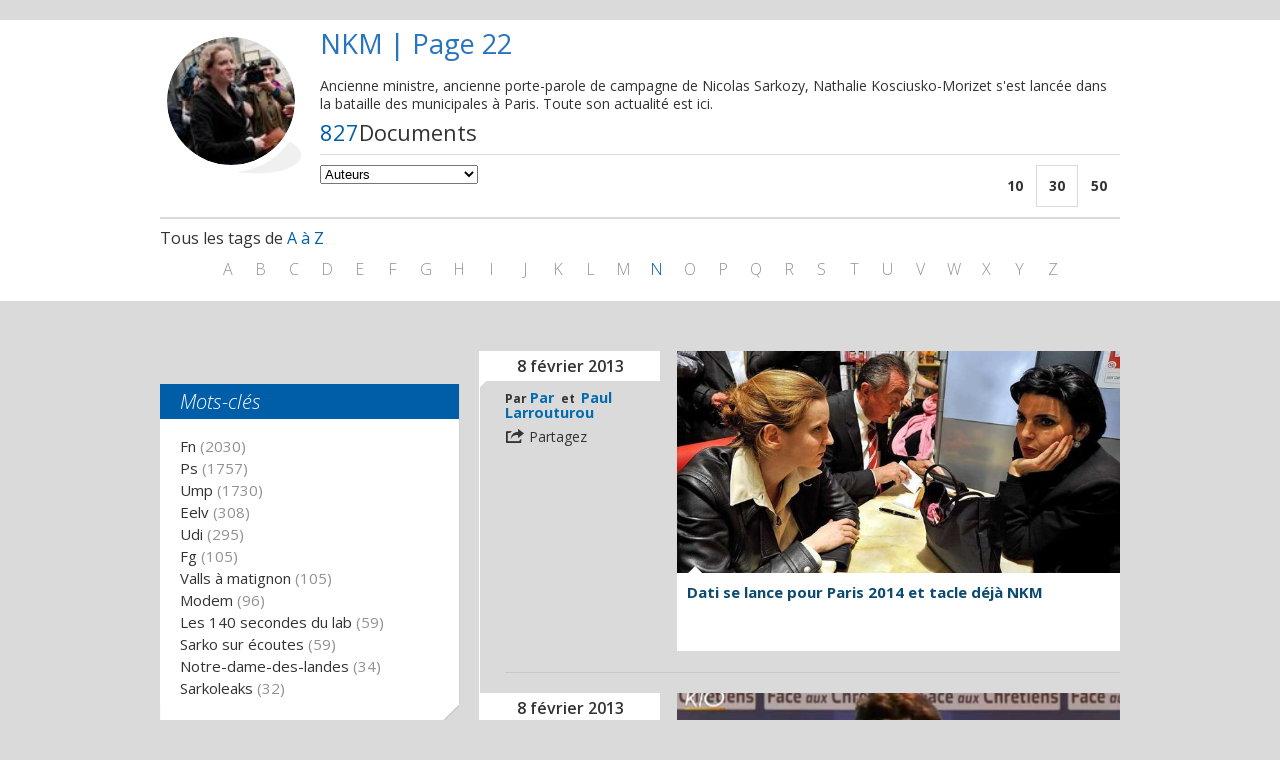

--- FILE ---
content_type: text/html; charset=UTF-8
request_url: https://lelab.europe1.fr/Tags/NKM/22
body_size: 9051
content:
<!DOCTYPE html><html xmlns="http://www.w3.org/1999/xhtml" xml:lang="fr" lang="fr"><head><title>NKM | Page 22</title><meta charset="utf-8"><meta http-equiv="Content-Type" content="text/html; charset=utf-8" /><meta http-equiv="X-UA-Compatible" content="IE=edge,chrome=1" /><meta name="viewport" content="width=device-width, initial-scale=1, user-scalable=no, minimum-scale=1, maximum-scale=1" /><link rel="dns-prefetch" href="//fr.a2dfp.net" /><link rel="dns-prefetch" href="//mfr.a2dfp.net" /><link rel="dns-prefetch" href="//logc279.xiti.com" /><title>NKM | Page 22 - Info et actualité NKM | Page 22 | Page 22</title><meta property="og:site_name" content="lelab.europe1.fr" /><meta property="og:title" content="Lelab Europe1 - le meilleur de l’actualité politique sur le web" /><meta property="og:description" content="Retrouvez le meilleur de l’actu et les dernières infos politiques sur internet, décryptées et analysées par les journalistes du Lab d’Europe1." /><meta property="fb:app_id" content="515722745213749" /><meta property="fb:page_id" content="223621741027750" /><meta property="og:locale" content="fr_FR" /><meta name="robots" content="noindex,follow" /><meta property="og:type" content="page_hub" /><meta property="og:url" content="http://www.lelab.europe1.fr/Le-Lab/Tags/NKM" /><meta name="twitter:site" content="@Lelab_E1" /><meta name="twitter:url" content="http://www.lelab.europe1.fr/Le-Lab/Tags/NKM" /><meta property="og:image" content="https://cdn-europe1.lanmedia.fr/bundles/lelabintegration/images/common/logo-leLab.png" /><link rel="apple-touch-icon" sizes="180x180" href="/lelab/apple-touch-icon.png"><link rel="icon" type="image/png" sizes="32x32" href="/lelab/favicon-32x32.png"><link rel="icon" type="image/png" sizes="16x16" href="/lelab/favicon-16x16.png"><link rel="manifest" href="/lelab/manifest.json"><link rel="mask-icon" href="/lelab/safari-pinned-tab.svg" color="#063c57"><link rel="shortcut icon" href="/lelab/favicon.ico"><meta name="msapplication-config" content="/lelab/browserconfig.xml"><meta name="theme-color" content="#ffffff"><link rel="stylesheet" href="/assets/europe1_lelab/lelab.17e3d556.css"><link rel="stylesheet" href="/assets/europe1_lelab/print.f0e52a6f.css"><!--[if lte IE 9]><script src="/assets/europe1_lelab/runtime.6f637caa.js"></script><script src="/assets/europe1_lelab/fix-ie9.f46fea95.js"></script><![endif]--><!--[if lt IE 9]><script src="/assets/europe1_lelab/main-ie9.48f2310c.js"></script><![endif]--><script src="/assets/europe1_lelab/lelab.e42f0bbe.js"></script><!-- readCookie start --><script type="text/javascript">//<![CDATA[
    var readCookie = readCookie ? readCookie : function (cname) {
        var c, i,
                name = cname.concat("="),
                ca = document.cookie.split(';');

        for (i = 0; i < ca.length; i += 1) {
            c = ca[i];
            while (c.charAt(0) === ' ') {
                c = c.substring(1);
            }
            if (c.indexOf(name) === 0) {
                return c.substring(name.length, c.length);
            }
        }
        return null;
    };
    //]]></script><!-- readCookie end --><!-- LaTagsVars start --><script type="text/javascript">//<![CDATA["
    var tc_vars, userId = readCookie('lauser_id');

    tc_vars = {
                'content_node_id': '13024',
                'content_object_id': '13026',
                'content_class': 'page_hub',
                'content_label': 'NKM | Page 22',
                'content_tpl': 'page_hub',
                'content_level_1': 'tags',
                'content_level_2': 'nkm',
                'content_level_3': 'Page 22',
                'content_keywords': 'nathalie kosciusko morizet'
        };

    if (userId !== null) {
        tc_vars.user_id = parseInt(userId, 10);
    }
    //]]></script><!-- LaTagsVars end --><script type="text/javascript"
                src="https://cdn-europe1.lanmedia.fr/a/lelab/a_lelab.js?391-44490e2bba6c04559439916a465c9f7f60db2590"></script></head><body><!-- Complete page area: START --><div id="page"
         class="pageResults " ><!-- Header area: START --><div class="lelab_a_load" data-lifetime="0.0825" data-key="ph2_lelab_header" data-url="//lelab.europe1.fr/_header_encrypted"></div><section class="white first"><div class="container"><header class="secondHeader"><button class="round plus"><span class="frame"><span class="border borderH"></span><span class="border borderV"></span></span></button><div class="two-col borderBottom"><div class="left"><div class="frame"><figure><img src="https://resize-europe1.lanmedia.fr/img/var/europe1/storage/images/le-lab/tags/nkm/241477-1-fre-FR/NKM.jpg" alt="NKM | Page 22" /></figure></div></div><!-- end / left --><div class="right"><div class="innerContainer"><div class="contact"><div class="inner"><h1>NKM | Page 22</h1></div></div><div class="description"><p><p>Ancienne ministre, ancienne porte-parole de campagne de Nicolas Sarkozy, Nathalie Kosciusko-Morizet s'est lancée dans la bataille des municipales à Paris. Toute son actualité est ici.</p></p><p class="results"><span class="blue numFoundResult">827</span><span class="numFoundText">Documents</span></p></div></div><form action="/Tags/NKM/22" method="GET" class="sort"><fieldset><legend>Affiner les résultats :</legend><label for="authorsList" class="hidden">Affiner les résultats :</label><select name="auteur" id="authorsList"><option value="">Auteurs</option><option value="68|">Par </option><option value="64|">Par </option><option value="67|">Par </option><option value="69|">Par Julie Guesdon pour </option><option value="66|">Par </option><option value="65|">Par </option><option value="18236|Auteurs/Etienne-Baldit">Etienne Baldit</option><option value="13361|Auteurs/Sylvain-Chazot">Sylvain Chazot</option><option value="63|">Par </option><option value="972196|Auteurs/Cyril-Morin">Cyril Morin</option></select><ul class="quantity"><li  ><a class="form_post_choice"
           data-type="quantity"
                   >10</a></li><li class="active" ><a class="form_post_choice"
           data-type="quantity"
                   >30</a></li><li  ><a class="form_post_choice"
           data-type="quantity"
                   >50</a></li></ul></fieldset></form></div><!-- end / right --></div><!-- end / two-col --><div class="indexContainer withBorder"><p>Tous les tags de <span class="blue">A à Z</span></p><ul class="index"><li><a href="/Tags/Lettre-A">a</a></li><li><a href="/Tags/Lettre-B">b</a></li><li><a href="/Tags/Lettre-C">c</a></li><li><a href="/Tags/Lettre-D">d</a></li><li><a href="/Tags/Lettre-E">e</a></li><li><a href="/Tags/Lettre-F">f</a></li><li><a href="/Tags/Lettre-G">g</a></li><li><a href="/Tags/Lettre-H">h</a></li><li><a href="/Tags/Lettre-I">i</a></li><li><a href="/Tags/Lettre-J">j</a></li><li><a href="/Tags/Lettre-K">k</a></li><li><a href="/Tags/Lettre-L">l</a></li><li><a href="/Tags/Lettre-M">m</a></li><li class="active"><a href="/Tags/Lettre-N">n</a></li><li><a href="/Tags/Lettre-O">o</a></li><li><a href="/Tags/Lettre-P">p</a></li><li><a href="/Tags/Lettre-Q">q</a></li><li><a href="/Tags/Lettre-R">r</a></li><li><a href="/Tags/Lettre-S">s</a></li><li><a href="/Tags/Lettre-T">t</a></li><li><a href="/Tags/Lettre-U">u</a></li><li><a href="/Tags/Lettre-V">v</a></li><li><a href="/Tags/Lettre-W">w</a></li><li><a href="/Tags/Lettre-X">x</a></li><li><a href="/Tags/Lettre-Y">y</a></li><li><a href="/Tags/Lettre-Z">z</a></li></div></header></div></section><section class="content"><div class="container three-col"><div class="two-col clearfix"><div class="main"><div class="inner"><div class="container-sm"><div class="left"><p class="date">8 février 2013</p><ul class="infos"><li class="source">
                                                    Par
                                                                                                                                                                                            <span data-rel="Lw==" class="author _NOL">Par </span>
                                                                                                                                &nbsp;et&nbsp;
                                                                                                                                                                <span data-rel="L0F1dGV1cnMvUGF1bC1MYXJyb3V0dXJvdQ==" class="author _NOL">Paul Larrouturou</span></li><li
    class="share sb-trigger sb-url-holder "
    data-sb-url="https://lelab.europe1.fr/rachida-dati-candidate-a-paris-assure-que-nathalie-kosciusko-morizet-n-a-pas-le-soutien-de-nicolas-sarkozy-7247"
    data-sb-location-id="7247"
    data-sb-title="Dati, candidate à Paris, assure que NKM n'a pas le soutien de Sarkozy"
    data-sb-target="shareMenu"
><span class="shareLink" title="partager"><span class="icon icon-export"></span><span class="partage">Partagez</span></span></li></ul><div class="angle"></div></div><div class="right"><div class="article"><figure><img src="https://resize-europe1.lanmedia.fr/rcrop/640,320/img/var/europe1/storage/images/le-lab/rachida-dati-candidate-a-paris-assure-que-nathalie-kosciusko-morizet-n-a-pas-le-soutien-de-nicolas-sarkozy-7247/136634-1-fre-FR/Dati-candidate-a-Paris-assure-que-NKM-n-a-pas-le-soutien-de-Sarkozy.jpeg" alt="" /></figure><div class="description"><h2><a class="link" href="/rachida-dati-candidate-a-paris-assure-que-nathalie-kosciusko-morizet-n-a-pas-le-soutien-de-nicolas-sarkozy-7247" title="Dati se lance pour Paris 2014 et tacle déjà NKM" >
            Dati se lance pour Paris 2014 et tacle déjà NKM
        </a></h2><div class="arrow"></div></div></div></div><!-- end / right --></div><div class="border"></div><div class="container-sm"><div class="left"><p class="date">8 février 2013</p><ul class="infos"><li class="source">
                                                    Par
                                                                                                                                                                                            <span data-rel="Lw==" class="author _NOL">Par </span>
                                                                                                                                &nbsp;et&nbsp;
                                                                                                                                                                <span data-rel="L0F1dGV1cnMvRGVscGhpbmUtTGVnb3V0ZQ==" class="author _NOL">Delphine Legouté</span></li><li
    class="share sb-trigger sb-url-holder "
    data-sb-url="https://lelab.europe1.fr/la-diablesse-vallaud-belkacem-une-priere-pour-ses-detracteurs-christine-boutin-se-lache-dans-face-aux-chretiens-7236"
    data-sb-location-id="7236"
    data-sb-title="La "diablesse" Vallaud-Belkacem, une prière pour ses détracteurs ... Boutin en roue libre"
    data-sb-target="shareMenu"
><span class="shareLink" title="partager"><span class="icon icon-export"></span><span class="partage">Partagez</span></span></li></ul><div class="angle"></div></div><div class="right"><div class="article"><figure><img src="https://resize-europe1.lanmedia.fr/rcrop/640,320/img/var/europe1/storage/images/le-lab/la-diablesse-vallaud-belkacem-une-priere-pour-ses-detracteurs-christine-boutin-se-lache-dans-face-aux-chretiens-7236/136425-1-fre-FR/La-diablesse-Vallaud-Belkacem-une-priere-pour-ses-detracteurs-Boutin-en-roue-libre.jpeg" alt="" /></figure><div class="description"><h2><a class="link" href="/la-diablesse-vallaud-belkacem-une-priere-pour-ses-detracteurs-christine-boutin-se-lache-dans-face-aux-chretiens-7236" title="&quot;Ca les emmerde, mais je prie pour eux&quot;" >
            &quot;Ca les emmerde, mais je prie pour eux&quot;
        </a></h2><div class="arrow"></div></div></div></div><!-- end / right --></div><div class="border"></div><div class="container-sm"><div class="left"><p class="date">4 février 2013</p><ul class="infos"><li class="source">
                                                    Par
                                                                                                                                                                                            <span data-rel="Lw==" class="author _NOL">Par </span>
                                                                                                                                &nbsp;et&nbsp;
                                                                                                                                                                <span data-rel="L0F1dGV1cnMvSXZhbi1WYWxlcmlv" class="author _NOL">Ivan Valerio</span></li><li
    class="share sb-trigger sb-url-holder "
    data-sb-url="https://lelab.europe1.fr/mariage-homo-comme-bruno-le-maire-nkm-s-abstiendra-7165"
    data-sb-location-id="7165"
    data-sb-title="Mariage homo : comme Bruno Le Maire, NKM s'abstiendra"
    data-sb-target="shareMenu"
><span class="shareLink" title="partager"><span class="icon icon-export"></span><span class="partage">Partagez</span></span></li></ul><div class="angle"></div></div><div class="right"><div class="article"><figure><img src="https://resize-europe1.lanmedia.fr/rcrop/640,320/img/var/europe1/storage/images/le-lab/mariage-homo-comme-bruno-le-maire-nkm-s-abstiendra-7165/135076-1-fre-FR/Mariage-homo-comme-Bruno-Le-Maire-NKM-s-abstiendra.jpeg" alt="" /></figure><div class="description"><h2><a class="link" href="/mariage-homo-comme-bruno-le-maire-nkm-s-abstiendra-7165" title="Mariage homo : NKM s'abstiendra" >
            Mariage homo : NKM s'abstiendra
        </a></h2><div class="arrow"></div></div></div></div><!-- end / right --></div><div class="border"></div><div class="container-sm"><div class="left"><p class="date">1 février 2013</p><ul class="infos"><li class="source">
                                                    Par
                                                                                                                                                                                            <span data-rel="Lw==" class="author _NOL">Par </span>
                                                                                                                                &nbsp;et&nbsp;
                                                                                                                                                                <span data-rel="L0F1dGV1cnMvVGhpYmF1dC1QZXplcmF0" class="author _NOL">Thibaut Pézerat</span></li><li
    class="share sb-trigger sb-url-holder "
    data-sb-url="https://lelab.europe1.fr/bernard-debre-regle-ses-comptes-avec-le-patron-des-elus-ump-de-paris-7127"
    data-sb-location-id="7127"
    data-sb-title="Bernard Debré règle ses comptes avec le patron des élus UMP de Paris"
    data-sb-target="shareMenu"
><span class="shareLink" title="partager"><span class="icon icon-export"></span><span class="partage">Partagez</span></span></li></ul><div class="angle"></div></div><div class="right"><div class="article"><figure><img src="https://resize-europe1.lanmedia.fr/rcrop/640,320/img/var/europe1/storage/images/le-lab/bernard-debre-regle-ses-comptes-avec-le-patron-des-elus-ump-de-paris-7127/134354-1-fre-FR/Bernard-Debre-regle-ses-comptes-avec-le-patron-des-elus-UMP-de-Paris.jpeg" alt="" /></figure><div class="description"><h2><a class="link" href="/bernard-debre-regle-ses-comptes-avec-le-patron-des-elus-ump-de-paris-7127" title="Tu ne seras jamais maire de Paris" >
            Tu ne seras jamais maire de Paris
        </a></h2><div class="arrow"></div></div></div></div><!-- end / right --></div><div class="border"></div><div class="container-sm"><div class="left"><p class="date">1 février 2013</p><ul class="infos"><li class="source">
                                                    Par
                                                                                                                                                                                            <span data-rel="Lw==" class="author _NOL">Par </span>
                                                                                                                                &nbsp;et&nbsp;
                                                                                                                                                                <span data-rel="L0F1dGV1cnMvVGhpYmF1dC1QZXplcmF0" class="author _NOL">Thibaut Pézerat</span></li><li
    class="share sb-trigger sb-url-holder "
    data-sb-url="https://lelab.europe1.fr/nkm-a-paris-pas-legitime-pour-les-copeistes-7124"
    data-sb-location-id="7124"
    data-sb-title="NKM à Paris ? "Pas légitime" pour les Copéistes"
    data-sb-target="shareMenu"
><span class="shareLink" title="partager"><span class="icon icon-export"></span><span class="partage">Partagez</span></span></li></ul><div class="angle"></div></div><div class="right"><div class="article"><figure><img src="https://resize-europe1.lanmedia.fr/rcrop/640,320/img/var/europe1/storage/images/le-lab/nkm-a-paris-pas-legitime-pour-les-copeistes-7124/134297-1-fre-FR/NKM-a-Paris-Pas-legitime-pour-les-Copeistes.jpeg" alt="" /></figure><div class="description"><h2><a class="link" href="/nkm-a-paris-pas-legitime-pour-les-copeistes-7124" title="Paris: terrain miné pour NKM" >
            Paris: terrain miné pour NKM
        </a></h2><div class="arrow"></div></div></div></div><!-- end / right --></div><div class="border"></div><div class="container-sm"><div class="left"><p class="date">30 janvier 2013</p><ul class="infos"><li class="source">
                                                    Par
                                                                                                                                                                                            <span data-rel="Lw==" class="author _NOL">Par Bruno Poussard pour </span>
                                                                                                                                &nbsp;et&nbsp;
                                                                                                                                                                <span data-rel="L0F1dGV1cnMvTGUtTGFi" class="author _NOL">Le Lab</span></li><li
    class="share sb-trigger sb-url-holder "
    data-sb-url="https://lelab.europe1.fr/mariage-homosexuel-les-deputes-en-desaccord-avec-la-ligne-officielle-leur-parti-7089"
    data-sb-location-id="7089"
    data-sb-title="Vote pour le mariage homo, mardi : Les députés en désaccord avec la ligne de leur parti"
    data-sb-target="shareMenu"
><span class="shareLink" title="partager"><span class="icon icon-export"></span><span class="partage">Partagez</span></span></li></ul><div class="angle"></div></div><div class="right"><div class="article"><figure><img src="https://resize-europe1.lanmedia.fr/rcrop/640,320/img/var/europe1/storage/images/le-lab/mariage-homosexuel-les-deputes-en-desaccord-avec-la-ligne-officielle-leur-parti-7089/133632-1-fre-FR/Vote-pour-le-mariage-homo-mardi-Les-deputes-en-desaccord-avec-la-ligne-de-leur-parti.jpeg" alt="" /></figure><div class="description"><h2><a class="link" href="/mariage-homosexuel-les-deputes-en-desaccord-avec-la-ligne-officielle-leur-parti-7089" title="Mariage gay: Les dissidents de l'Assemblée, ce mardi" >
            Mariage gay: Les dissidents de l'Assemblée, ce mardi
        </a></h2><div class="arrow"></div></div></div></div><!-- end / right --></div><div class="border"></div><div class="container-sm"><div class="left"><p class="date">30 janvier 2013</p><ul class="infos"><li class="source">
                                                    Par
                                                                                                                                                                                            <span data-rel="Lw==" class="author _NOL">Par </span>
                                                                                                                                &nbsp;et&nbsp;
                                                                                                                                                                <span data-rel="L0F1dGV1cnMvUGF1bC1MYXJyb3V0dXJvdQ==" class="author _NOL">Paul Larrouturou</span></li><li
    class="share sb-trigger sb-url-holder "
    data-sb-url="https://lelab.europe1.fr/pour-jean-pierre-raffarin-les-municipales-de-2014-vont-etre-difficiles-pour-l-ump-7078"
    data-sb-location-id="7078"
    data-sb-title="Pour Jean-Pierre Raffarin, les municipales de 2014 vont être difficiles pour l'UMP"
    data-sb-target="shareMenu"
><span class="shareLink" title="partager"><span class="icon icon-export"></span><span class="partage">Partagez</span></span></li></ul><div class="angle"></div></div><div class="right"><div class="article"><figure><img src="https://resize-europe1.lanmedia.fr/rcrop/640,320/img/var/europe1/storage/images/le-lab/pour-jean-pierre-raffarin-les-municipales-de-2014-vont-etre-difficiles-pour-l-ump-7078/133423-1-fre-FR/Pour-Jean-Pierre-Raffarin-les-municipales-de-2014-vont-etre-difficiles-pour-l-UMP.jpeg" alt="" /></figure><div class="description"><h2><a class="link" href="/pour-jean-pierre-raffarin-les-municipales-de-2014-vont-etre-difficiles-pour-l-ump-7078" title="C'est pas gagné pour l'UMP en 2014" >
            C'est pas gagné pour l'UMP en 2014
        </a></h2><div class="arrow"></div></div></div></div><!-- end / right --></div><div class="border"></div><div class="container-sm"><div class="left"><p class="date">29 janvier 2013</p><ul class="infos"><li class="source">
                                                    Par
                                                                                                                                                                                            <span data-rel="Lw==" class="author _NOL">Par Bruno Poussard pour </span>
                                                                                                                                &nbsp;et&nbsp;
                                                                                                                                                                <span data-rel="L0F1dGV1cnMvTGUtTGFi" class="author _NOL">Le Lab</span></li><li
    class="share sb-trigger sb-url-holder "
    data-sb-url="https://lelab.europe1.fr/paris-2014-francois-fillon-ne-sera-pas-candidat-7065"
    data-sb-location-id="7065"
    data-sb-title="Paris 2014 : François Fillon ne sera pas candidat"
    data-sb-target="shareMenu"
><span class="shareLink" title="partager"><span class="icon icon-export"></span><span class="partage">Partagez</span></span></li></ul><div class="angle"></div></div><div class="right"><div class="article"><figure><img src="https://resize-europe1.lanmedia.fr/rcrop/640,320/img/var/europe1/storage/images/le-lab/paris-2014-francois-fillon-ne-sera-pas-candidat-7065/133176-1-fre-FR/Paris-2014-Francois-Fillon-ne-sera-pas-candidat.jpeg" alt="" /></figure><div class="description"><h2><a class="link" href="/paris-2014-francois-fillon-ne-sera-pas-candidat-7065" title="Paris 2014 : François Fillon ne sera pas candidat" >
            Paris 2014 : François Fillon ne sera pas candidat
        </a></h2><div class="arrow"></div></div></div></div><!-- end / right --></div><div class="border"></div><div class="container-sm"><div class="left"><p class="date">28 janvier 2013</p><ul class="infos"><li class="source">
                                                    Par
                                                                                                                                                                                            <span data-rel="Lw==" class="author _NOL">Par </span>
                                                                                                                                &nbsp;et&nbsp;
                                                                                                                                                                <span data-rel="L0F1dGV1cnMvRGVscGhpbmUtTGVnb3V0ZQ==" class="author _NOL">Delphine Legouté</span></li><li
    class="share sb-trigger sb-url-holder "
    data-sb-url="https://lelab.europe1.fr/pour-roselyne-bachelot-on-ne-peut-pas-gagner-paris-sans-etre-gay-friendly-7035"
    data-sb-location-id="7035"
    data-sb-title="Pour Roselyne Bachelot, on ne peut pas gagner Paris sans être "gay-friendly""
    data-sb-target="shareMenu"
><span class="shareLink" title="partager"><span class="icon icon-export"></span><span class="partage">Partagez</span></span></li></ul><div class="angle"></div></div><div class="right"><div class="article"><figure><img src="https://resize-europe1.lanmedia.fr/rcrop/640,320/img/var/europe1/storage/images/le-lab/pour-roselyne-bachelot-on-ne-peut-pas-gagner-paris-sans-etre-gay-friendly-7035/132606-1-fre-FR/Pour-Roselyne-Bachelot-on-ne-peut-pas-gagner-Paris-sans-etre-gay-friendly.jpeg" alt="" /></figure><div class="description"><h2><a class="link" href="/pour-roselyne-bachelot-on-ne-peut-pas-gagner-paris-sans-etre-gay-friendly-7035" title="On ne peut pas gagner Paris sans être gay-friendly" >
            On ne peut pas gagner Paris sans être gay-friendly
        </a></h2><div class="arrow"></div></div></div></div><!-- end / right --></div><div class="border"></div><div class="container-sm"><div class="left"><p class="date">26 janvier 2013</p><ul class="infos"><li class="source">
                                                    Par
                                                                                                                                                                                            <span data-rel="Lw==" class="author _NOL">Par </span>
                                                                                                                                &nbsp;et&nbsp;
                                                                                                                                                                <span data-rel="L0F1dGV1cnMvRGVscGhpbmUtTGVnb3V0ZQ==" class="author _NOL">Delphine Legouté</span></li><li
    class="share sb-trigger sb-url-holder "
    data-sb-url="https://lelab.europe1.fr/paris-2014-nathalie-kosciusko-morizet-tate-le-terrain-7011"
    data-sb-location-id="7011"
    data-sb-title="Paris 2014 : Nathalie Kosciusko-Morizet tâte le terrain"
    data-sb-target="shareMenu"
><span class="shareLink" title="partager"><span class="icon icon-export"></span><span class="partage">Partagez</span></span></li></ul><div class="angle"></div></div><div class="right"><div class="article"><figure><img src="https://resize-europe1.lanmedia.fr/rcrop/640,320/img/var/europe1/storage/images/le-lab/paris-2014-nathalie-kosciusko-morizet-tate-le-terrain-7011/132150-1-fre-FR/Paris-2014-Nathalie-Kosciusko-Morizet-tate-le-terrain.jpeg" alt="" /></figure><div class="description"><h2><a class="link" href="/paris-2014-nathalie-kosciusko-morizet-tate-le-terrain-7011" title="Paris 2014 : NKM tâte le terrain" >
            Paris 2014 : NKM tâte le terrain
        </a></h2><div class="arrow"></div></div></div></div><!-- end / right --></div><div class="border"></div><div class="container-sm"><div class="left"><p class="date">22 janvier 2013</p><ul class="infos"><li class="source">
                                                    Par
                                                                                                                                                                                            <span data-rel="Lw==" class="author _NOL">Par Bruno Poussard pour </span>
                                                                                                                                &nbsp;et&nbsp;
                                                                                                                                                                <span data-rel="L0F1dGV1cnMvTGUtTGFi" class="author _NOL">Le Lab</span></li><li
    class="share sb-trigger sb-url-holder "
    data-sb-url="https://lelab.europe1.fr/paris-2014-hidalgo-accuse-nkm-et-fillon-de-penser-avant-tout-a-l-elysee-2017-6933"
    data-sb-location-id="6933"
    data-sb-title="Paris 2014 : Hidalgo accuse NKM et Fillon de penser avant tout à l’Elysée 2017"
    data-sb-target="shareMenu"
><span class="shareLink" title="partager"><span class="icon icon-export"></span><span class="partage">Partagez</span></span></li></ul><div class="angle"></div></div><div class="right"><div class="article"><figure><img src="https://resize-europe1.lanmedia.fr/rcrop/640,320/img/var/europe1/storage/images/le-lab/paris-2014-hidalgo-accuse-nkm-et-fillon-de-penser-avant-tout-a-l-elysee-2017-6933/130668-1-fre-FR/Paris-2014-Hidalgo-accuse-NKM-et-Fillon-de-penser-avant-tout-a-l-Elysee-2017.jpeg" alt="" /></figure><div class="description"><h2><a class="link" href="/paris-2014-hidalgo-accuse-nkm-et-fillon-de-penser-avant-tout-a-l-elysee-2017-6933" title="Moi, candidate à Paris, rien qu’à Paris" >
            Moi, candidate à Paris, rien qu’à Paris
        </a></h2><div class="arrow"></div></div></div></div><!-- end / right --></div><div class="border"></div><div class="container-sm"><div class="left"><p class="date">20 janvier 2013</p><ul class="infos"><li class="source">
                                                    Par
                                                                                                                                                                                            <span data-rel="Lw==" class="author _NOL">Par </span>
                                                                                                                                &nbsp;et&nbsp;
                                                                                                                                                                <span data-rel="L0F1dGV1cnMvTGUtTGFi" class="author _NOL">Le Lab</span></li><li
    class="share sb-trigger sb-url-holder "
    data-sb-url="https://lelab.europe1.fr/paris-2014-nathalie-kosciusko-morizet-fait-jeu-egal-avec-francois-fillon-6893"
    data-sb-location-id="6893"
    data-sb-title="Paris 2014 : pourquoi Nathalie Kosciusko-Morizet fait jeu égal avec François Fillon"
    data-sb-target="shareMenu"
><span class="shareLink" title="partager"><span class="icon icon-export"></span><span class="partage">Partagez</span></span></li></ul><div class="angle"></div></div><div class="right"><div class="article"><figure><img src="https://resize-europe1.lanmedia.fr/rcrop/640,320/img/var/europe1/storage/images/le-lab/paris-2014-nathalie-kosciusko-morizet-fait-jeu-egal-avec-francois-fillon-6893/129908-1-fre-FR/Paris-2014-pourquoi-Nathalie-Kosciusko-Morizet-fait-jeu-egal-avec-Francois-Fillon.jpeg" alt="" /></figure><div class="description"><h2><a class="link" href="/paris-2014-nathalie-kosciusko-morizet-fait-jeu-egal-avec-francois-fillon-6893" title="UMP, la relève !" >
            UMP, la relève !
        </a></h2><div class="arrow"></div></div></div></div><!-- end / right --></div><div class="border"></div><div class="container-sm"><div class="left"><p class="date">17 janvier 2013</p><ul class="infos"><li class="source">
                                                    Par
                                                                                                                                                                                            <span data-rel="Lw==" class="author _NOL">Par </span>
                                                                                                                                &nbsp;et&nbsp;
                                                                                                                                                                <span data-rel="L0F1dGV1cnMvU2ViYXN0aWVuLVRyb25jaGU=" class="author _NOL">Sebastien Tronche</span></li><li
    class="share sb-trigger sb-url-holder "
    data-sb-url="https://lelab.europe1.fr/mali-hortefeux-critique-l-impreparation-de-hollande-6842"
    data-sb-location-id="6842"
    data-sb-title="Mali : Hortefeux critique "l’impréparation" de Hollande"
    data-sb-target="shareMenu"
><span class="shareLink" title="partager"><span class="icon icon-export"></span><span class="partage">Partagez</span></span></li></ul><div class="angle"></div></div><div class="right"><div class="article"><figure><img src="https://resize-europe1.lanmedia.fr/rcrop/640,320/img/var/europe1/storage/images/le-lab/mali-hortefeux-critique-l-impreparation-de-hollande-6842/128939-1-fre-FR/Mali-Hortefeux-critique-l-impreparation-de-Hollande.jpeg" alt="" /></figure><div class="description"><h2><a class="link" href="/mali-hortefeux-critique-l-impreparation-de-hollande-6842" title="Mali : &quot;l’impréparation&quot; de Hollande" >
            Mali : &quot;l’impréparation&quot; de Hollande
        </a></h2><div class="arrow"></div></div></div></div><!-- end / right --></div><div class="border"></div><div class="container-sm"><div class="left"><p class="date">16 janvier 2013</p><ul class="infos"><li class="source">
                                                    Par
                                                                                                                                                                                            <span data-rel="Lw==" class="author _NOL">Par </span>
                                                                                                                                &nbsp;et&nbsp;
                                                                                                                                                                <span data-rel="L0F1dGV1cnMvUGF1bC1MYXJyb3V0dXJvdQ==" class="author _NOL">Paul Larrouturou</span></li><li
    class="share sb-trigger sb-url-holder "
    data-sb-url="https://lelab.europe1.fr/nathalie-kosciusko-morizet-se-positionne-pour-paris-2014-6835"
    data-sb-location-id="6835"
    data-sb-title="Nathalie Kosciusko-Morizet se positionne pour Paris 2014"
    data-sb-target="shareMenu"
><span class="shareLink" title="partager"><span class="icon icon-export"></span><span class="partage">Partagez</span></span></li></ul><div class="angle"></div></div><div class="right"><div class="article"><figure><img src="https://resize-europe1.lanmedia.fr/rcrop/640,320/img/var/europe1/storage/images/le-lab/nathalie-kosciusko-morizet-se-positionne-pour-paris-2014-6835/128806-1-fre-FR/Nathalie-Kosciusko-Morizet-se-positionne-pour-Paris-2014.jpeg" alt="" /></figure><div class="description"><h2><a class="link" href="/nathalie-kosciusko-morizet-se-positionne-pour-paris-2014-6835" title="NKM se positionne pour Paris 2014" >
            NKM se positionne pour Paris 2014
        </a></h2><div class="arrow"></div></div></div></div><!-- end / right --></div><div class="border"></div><div class="container-sm"><div class="left"><p class="date">16 janvier 2013</p><ul class="infos"><li class="source">
                                                    Par
                                                                                                                                                                                            <span data-rel="Lw==" class="author _NOL">Par </span>
                                                                                                                                &nbsp;et&nbsp;
                                                                                                                                                                <span data-rel="L0F1dGV1cnMvU2ViYXN0aWVuLVRyb25jaGU=" class="author _NOL">Sebastien Tronche</span></li><li
    class="share sb-trigger sb-url-holder "
    data-sb-url="https://lelab.europe1.fr/mariage-homo-les-deputes-disent-non-a-la-proposition-ump-udi-d-alliance-civile-6822"
    data-sb-location-id="6822"
    data-sb-title="Mariage homo : les députés disent non à la proposition UMP/UDI d’alliance civile"
    data-sb-target="shareMenu"
><span class="shareLink" title="partager"><span class="icon icon-export"></span><span class="partage">Partagez</span></span></li></ul><div class="angle"></div></div><div class="right"><div class="article"><figure><img src="https://resize-europe1.lanmedia.fr/rcrop/640,320/img/var/europe1/storage/images/le-lab/mariage-homo-les-deputes-disent-non-a-la-proposition-ump-udi-d-alliance-civile-6822/128559-1-fre-FR/Mariage-homo-les-deputes-disent-non-a-la-proposition-UMP-UDI-d-alliance-civile.jpeg" alt="" /></figure><div class="description"><h2><a class="link" href="/mariage-homo-les-deputes-disent-non-a-la-proposition-ump-udi-d-alliance-civile-6822" title="Une alliance civile, c’est niet !" >
            Une alliance civile, c’est niet !
        </a></h2><div class="arrow"></div></div></div></div><!-- end / right --></div><div class="border"></div><div class="container-sm"><div class="left"><p class="date">15 janvier 2013</p><ul class="infos"><li class="source">
                                                    Par
                                                                                                                                                                                            <span data-rel="Lw==" class="author _NOL">Par Liza Fabbian pour </span>
                                                                                                                                &nbsp;et&nbsp;
                                                                                                                                                                <span data-rel="L0F1dGV1cnMvTGUtTGFi" class="author _NOL">Le Lab</span></li><li
    class="share sb-trigger sb-url-holder "
    data-sb-url="https://lelab.europe1.fr/ump-jean-francois-cope-souhaite-organiser-des-primaires-ouvertes-a-paris-6817"
    data-sb-location-id="6817"
    data-sb-title="UMP : Jean-François Copé souhaite organiser des primaires ouvertes à paris"
    data-sb-target="shareMenu"
><span class="shareLink" title="partager"><span class="icon icon-export"></span><span class="partage">Partagez</span></span></li></ul><div class="angle"></div></div><div class="right"><div class="article"><figure><img src="https://resize-europe1.lanmedia.fr/rcrop/640,320/img/var/europe1/storage/images/le-lab/ump-jean-francois-cope-souhaite-organiser-des-primaires-ouvertes-a-paris-6817/128464-1-fre-FR/UMP-Jean-Francois-Cope-souhaite-organiser-des-primaires-ouvertes-a-paris.jpeg" alt="" /></figure><div class="description"><h2><a class="link" href="/ump-jean-francois-cope-souhaite-organiser-des-primaires-ouvertes-a-paris-6817" title="UMP : des primaires ouvertes à Paris" >
            UMP : des primaires ouvertes à Paris
        </a></h2><div class="arrow"></div></div></div></div><!-- end / right --></div><div class="border"></div><div class="container-sm"><div class="left"><p class="date">13 janvier 2013</p><ul class="infos"><li class="source">
                                                    Par
                                                                                                                                                                                            <span data-rel="Lw==" class="author _NOL">Par </span>
                                                                                                                                &nbsp;et&nbsp;
                                                                                                                                                                <span data-rel="L0F1dGV1cnMvU2ViYXN0aWVuLVRyb25jaGU=" class="author _NOL">Sebastien Tronche</span></li><li
    class="share sb-trigger sb-url-holder "
    data-sb-url="https://lelab.europe1.fr/nathalie-kosciusko-morizet-assume-etre-une-emmerdeuse-a-l-ump-6771"
    data-sb-location-id="6771"
    data-sb-title="Nathalie Kosciusko-Morizet assume être "une emmerdeuse" à l’UMP"
    data-sb-target="shareMenu"
><span class="shareLink" title="partager"><span class="icon icon-export"></span><span class="partage">Partagez</span></span></li></ul><div class="angle"></div></div><div class="right"><div class="article"><figure><img src="https://resize-europe1.lanmedia.fr/rcrop/640,320/img/var/europe1/storage/images/le-lab/nathalie-kosciusko-morizet-assume-etre-une-emmerdeuse-a-l-ump-6771/127590-1-fre-FR/Nathalie-Kosciusko-Morizet-assume-etre-une-emmerdeuse-a-l-UMP.jpeg" alt="" /></figure><div class="description"><h2><a class="link" href="/nathalie-kosciusko-morizet-assume-etre-une-emmerdeuse-a-l-ump-6771" title="Je suis une emmerdeuse, et j’assume" >
            Je suis une emmerdeuse, et j’assume
        </a></h2><div class="arrow"></div></div></div></div><!-- end / right --></div><div class="border"></div><div class="container-sm"><div class="left"><p class="date">8 janvier 2013</p><ul class="infos"><li class="source">
                                                    Par
                                                                                                                                                                                            <span data-rel="Lw==" class="author _NOL">Par </span>
                                                                                                                                &nbsp;et&nbsp;
                                                                                                                                                                <span data-rel="L0F1dGV1cnMvRGVscGhpbmUtTGVnb3V0ZQ==" class="author _NOL">Delphine Legouté</span></li><li
    class="share sb-trigger sb-url-holder "
    data-sb-url="https://lelab.europe1.fr/jean-francois-cope-et-francois-fillon-discutent-partage-des-responsabilites-a-l-ump-6690"
    data-sb-location-id="6690"
    data-sb-title="Copé et Fillon discutent "partage des responsabilités" à l'UMP"
    data-sb-target="shareMenu"
><span class="shareLink" title="partager"><span class="icon icon-export"></span><span class="partage">Partagez</span></span></li></ul><div class="angle"></div></div><div class="right"><div class="article"><figure><img src="https://resize-europe1.lanmedia.fr/rcrop/640,320/img/var/europe1/storage/images/le-lab/jean-francois-cope-et-francois-fillon-discutent-partage-des-responsabilites-a-l-ump-6690/126051-1-fre-FR/Cope-et-Fillon-discutent-partage-des-responsabilites-a-l-UMP.jpeg" alt="" /></figure><div class="description"><h2><a class="link" href="/jean-francois-cope-et-francois-fillon-discutent-partage-des-responsabilites-a-l-ump-6690" title="Les pourparlers reprennent" >
            Les pourparlers reprennent
        </a></h2><div class="arrow"></div></div></div></div><!-- end / right --></div><div class="border"></div><div class="container-sm"><div class="left"><p class="date">7 janvier 2013</p><ul class="infos"><li class="source">
                                                    Par
                                                                                                                                                                                            <span data-rel="Lw==" class="author _NOL">Par </span>
                                                                                                                                &nbsp;et&nbsp;
                                                                                                                                                                <span data-rel="L0F1dGV1cnMvRGVscGhpbmUtTGVnb3V0ZQ==" class="author _NOL">Delphine Legouté</span></li><li
    class="share sb-trigger sb-url-holder "
    data-sb-url="https://lelab.europe1.fr/christian-estrosi-ne-participera-pas-a-la-manifestation-anti-mariage-gay-6661"
    data-sb-location-id="6661"
    data-sb-title="Christian Estrosi ne participera pas à la manifestation anti-mariage gay"
    data-sb-target="shareMenu"
><span class="shareLink" title="partager"><span class="icon icon-export"></span><span class="partage">Partagez</span></span></li></ul><div class="angle"></div></div><div class="right"><div class="article"><figure><img src="https://resize-europe1.lanmedia.fr/rcrop/640,320/img/var/europe1/storage/images/le-lab/christian-estrosi-ne-participera-pas-a-la-manifestation-anti-mariage-gay-6661/125500-1-fre-FR/Christian-Estrosi-ne-participera-pas-a-la-manifestation-anti-mariage-gay.jpeg" alt="" /></figure><div class="description"><h2><a class="link" href="/christian-estrosi-ne-participera-pas-a-la-manifestation-anti-mariage-gay-6661" title="La manif anti-mariage gay se fera sans Estrosi" >
            La manif anti-mariage gay se fera sans Estrosi
        </a></h2><div class="arrow"></div></div></div></div><!-- end / right --></div><div class="border"></div><div class="container-sm"><div class="left"><p class="date">4 janvier 2013</p><ul class="infos"><li class="source">
                                                    Par
                                                                                                                                                                                            <span data-rel="Lw==" class="author _NOL">Par </span>
                                                                                                                                &nbsp;et&nbsp;
                                                                                                                                                                <span data-rel="L0F1dGV1cnMvU2ViYXN0aWVuLVRyb25jaGU=" class="author _NOL">Sebastien Tronche</span></li><li
    class="share sb-trigger sb-url-holder "
    data-sb-url="https://lelab.europe1.fr/henri-guaino-manifestera-aussi-contre-le-mariage-gay-et-demande-un-referendum-6622"
    data-sb-location-id="6622"
    data-sb-title="Guaino manifestera contre le mariage gay et demande à Hollande un referendum"
    data-sb-target="shareMenu"
><span class="shareLink" title="partager"><span class="icon icon-export"></span><span class="partage">Partagez</span></span></li></ul><div class="angle"></div></div><div class="right"><div class="article"><figure><img src="https://resize-europe1.lanmedia.fr/rcrop/640,320/img/var/europe1/storage/images/le-lab/henri-guaino-manifestera-aussi-contre-le-mariage-gay-et-demande-un-referendum-6622/124759-1-fre-FR/Guaino-manifestera-contre-le-mariage-gay-et-demande-a-Hollande-un-referendum.jpeg" alt="" /></figure><div class="description"><h2><a class="link" href="/henri-guaino-manifestera-aussi-contre-le-mariage-gay-et-demande-un-referendum-6622" title="Guaino manifestera contre le mariage pour tous" >
            Guaino manifestera contre le mariage pour tous
        </a></h2><div class="arrow"></div></div></div></div><!-- end / right --></div><div class="border"></div><div class="container-sm"><div class="left"><p class="date">3 janvier 2013</p><ul class="infos"><li class="source">
                                                    Par
                                                                                                                                                                                            <span data-rel="Lw==" class="author _NOL">Par </span>
                                                                                                                                &nbsp;et&nbsp;
                                                                                                                                                                <span data-rel="L0F1dGV1cnMvRGVscGhpbmUtTGVnb3V0ZQ==" class="author _NOL">Delphine Legouté</span></li><li
    class="share sb-trigger sb-url-holder "
    data-sb-url="https://lelab.europe1.fr/brice-hortefeux-manifestera-contre-le-mariage-pour-tous-6603"
    data-sb-location-id="6603"
    data-sb-title="Brice Hortefeux manifestera contre le mariage pour tous"
    data-sb-target="shareMenu"
><span class="shareLink" title="partager"><span class="icon icon-export"></span><span class="partage">Partagez</span></span></li></ul><div class="angle"></div></div><div class="right"><div class="article"><figure><img src="https://resize-europe1.lanmedia.fr/rcrop/640,320/img/var/europe1/storage/images/le-lab/brice-hortefeux-manifestera-contre-le-mariage-pour-tous-6603/124398-1-fre-FR/Brice-Hortefeux-manifestera-contre-le-mariage-pour-tous.jpeg" alt="" /></figure><div class="description"><h2><a class="link" href="/brice-hortefeux-manifestera-contre-le-mariage-pour-tous-6603" title="&quot;Je manifesterai contre le mariage pour tous&quot;" >
            &quot;Je manifesterai contre le mariage pour tous&quot;
        </a></h2><div class="arrow"></div></div></div></div><!-- end / right --></div><div class="border"></div><div class="container-sm"><div class="left"><p class="date">2 janvier 2013</p><ul class="infos"><li class="source">
                                                    Par
                                                                                                                                                                                            <span data-rel="Lw==" class="author _NOL">Par Corentin Dautreppe pour </span>
                                                                                                                                &nbsp;et&nbsp;
                                                                                                                                                                <span data-rel="L0F1dGV1cnMvTGUtTGFi" class="author _NOL">Le Lab</span></li><li
    class="share sb-trigger sb-url-holder "
    data-sb-url="https://lelab.europe1.fr/la-memoire-selective-de-nathalie-kosciusko-morizet-6586"
    data-sb-location-id="6586"
    data-sb-title="La mémoire sélective de Nathalie Kosciusko-Morizet sur les prévisions de croissance"
    data-sb-target="shareMenu"
><span class="shareLink" title="partager"><span class="icon icon-export"></span><span class="partage">Partagez</span></span></li></ul><div class="angle"></div></div><div class="right"><div class="article"><figure><img src="https://resize-europe1.lanmedia.fr/rcrop/640,320/img/var/europe1/storage/images/le-lab/la-memoire-selective-de-nathalie-kosciusko-morizet-6586/124075-1-fre-FR/La-memoire-selective-de-Nathalie-Kosciusko-Morizet-sur-les-previsions-de-croissance.jpeg" alt="" /></figure><div class="description"><h2><a class="link" href="/la-memoire-selective-de-nathalie-kosciusko-morizet-6586" title="La mémoire sélective de NKM" >
            La mémoire sélective de NKM
        </a></h2><div class="arrow"></div></div></div></div><!-- end / right --></div><div class="border"></div><div class="container-sm"><div class="left"><p class="date">30 décembre 2012</p><ul class="infos"><li class="source">
                                                    Par
                                                                                                                                                                                            <span data-rel="Lw==" class="author _NOL">Par </span>
                                                                                                                                &nbsp;et&nbsp;
                                                                                                                                                                <span data-rel="L0F1dGV1cnMvU2ViYXN0aWVuLVRyb25jaGU=" class="author _NOL">Sebastien Tronche</span></li><li
    class="share sb-trigger sb-url-holder "
    data-sb-url="https://lelab.europe1.fr/taxe-a-75-l-opposition-mais-aussi-la-gauche-crient-a-l-amateurisme-6548"
    data-sb-location-id="6548"
    data-sb-title="Taxe à 75% : l’opposition, mais aussi la gauche, crient à l’amateurisme"
    data-sb-target="shareMenu"
><span class="shareLink" title="partager"><span class="icon icon-export"></span><span class="partage">Partagez</span></span></li></ul><div class="angle"></div></div><div class="right"><div class="article"><figure><img src="https://resize-europe1.lanmedia.fr/rcrop/640,320/img/var/europe1/storage/images/le-lab/taxe-a-75-l-opposition-mais-aussi-la-gauche-crient-a-l-amateurisme-6548/123353-1-fre-FR/Taxe-a-75-l-opposition-mais-aussi-la-gauche-crient-a-l-amateurisme.jpeg" alt="" /></figure><div class="description"><h2><a class="link" href="/taxe-a-75-l-opposition-mais-aussi-la-gauche-crient-a-l-amateurisme-6548" title="Taxe à 75% : l’opposition crie à l’amateurisme" >
            Taxe à 75% : l’opposition crie à l’amateurisme
        </a></h2><div class="arrow"></div></div></div></div><!-- end / right --></div><div class="border"></div><div class="container-sm"><div class="left"><p class="date">23 décembre 2012</p><ul class="infos"><li class="source">
                                                    Par
                                                                                                                                                                                            <span data-rel="Lw==" class="author _NOL">Par </span>
                                                                                                                                &nbsp;et&nbsp;
                                                                                                                                                                <span data-rel="L0F1dGV1cnMvQW50b2luZS1CYXlldA==" class="author _NOL">Antoine Bayet</span></li><li
    class="share sb-trigger sb-url-holder "
    data-sb-url="https://lelab.europe1.fr/nathalie-merci-de-rester-dans-l-essonne-6462"
    data-sb-location-id="6462"
    data-sb-title="Rachida Dati ne veut pas voir Nathalie Kosciusko-Morizet à Paris"
    data-sb-target="shareMenu"
><span class="shareLink" title="partager"><span class="icon icon-export"></span><span class="partage">Partagez</span></span></li></ul><div class="angle"></div></div><div class="right"><div class="article"><figure><img src="https://resize-europe1.lanmedia.fr/rcrop/640,320/img/var/europe1/storage/images/le-lab/nathalie-merci-de-rester-dans-l-essonne-6462/121719-1-fre-FR/Rachida-Dati-ne-veut-pas-voir-Nathalie-Kosciusko-Morizet-a-Paris.jpeg" alt="" /></figure><div class="description"><h2><a class="link" href="/nathalie-merci-de-rester-dans-l-essonne-6462" title="Nathalie, merci de rester dans l’Essonne" >
            Nathalie, merci de rester dans l’Essonne
        </a></h2><div class="arrow"></div></div></div></div><!-- end / right --></div><div class="border"></div><div class="container-sm"><div class="left"><p class="date">20 décembre 2012</p><ul class="infos"><li class="source">
                                                    Par
                                                                                                                                                                                            <span data-rel="Lw==" class="author _NOL">Par Liza Fabbian pour </span>
                                                                                                                                &nbsp;et&nbsp;
                                                                                                                                                                <span data-rel="L0F1dGV1cnMvTGUtTGFi" class="author _NOL">Le Lab</span></li><li
    class="share sb-trigger sb-url-holder "
    data-sb-url="https://lelab.europe1.fr/nathalie-kosciuzko-morizet-se-prononce-en-faveur-d-une-animation-collegiale-de-l-ump-6424"
    data-sb-location-id="6424"
    data-sb-title="NKM se prononce en faveur d'une "animation collégiale" de l'UMP"
    data-sb-target="shareMenu"
><span class="shareLink" title="partager"><span class="icon icon-export"></span><span class="partage">Partagez</span></span></li></ul><div class="angle"></div></div><div class="right"><div class="article"><figure><img src="https://resize-europe1.lanmedia.fr/rcrop/640,320/img/var/europe1/storage/images/le-lab/nathalie-kosciuzko-morizet-se-prononce-en-faveur-d-une-animation-collegiale-de-l-ump-6424/120997-1-fre-FR/NKM-se-prononce-en-faveur-d-une-animation-collegiale-de-l-UMP.jpeg" alt="" /></figure><div class="description"><h2><a class="link" href="/nathalie-kosciuzko-morizet-se-prononce-en-faveur-d-une-animation-collegiale-de-l-ump-6424" title="Pas besoin d'un président pour l'UMP" >
            Pas besoin d'un président pour l'UMP
        </a></h2><div class="arrow"></div></div></div></div><!-- end / right --></div><div class="border"></div><div class="container-sm"><div class="left"><p class="date">20 décembre 2012</p><ul class="infos"><li class="source">
                                                    Par
                                                                                                                                                                                            <span data-rel="Lw==" class="author _NOL">Par </span>
                                                                                                                                &nbsp;et&nbsp;
                                                                                                                                                                <span data-rel="L0F1dGV1cnMvU2ViYXN0aWVuLVRyb25jaGU=" class="author _NOL">Sebastien Tronche</span></li><li
    class="share sb-trigger sb-url-holder "
    data-sb-url="https://lelab.europe1.fr/jean-louis-borloo-se-sent-pousser-des-ailes-6416"
    data-sb-location-id="6416"
    data-sb-title="Jean-Louis Borloo se sent pousser des ailes"
    data-sb-target="shareMenu"
><span class="shareLink" title="partager"><span class="icon icon-export"></span><span class="partage">Partagez</span></span></li></ul><div class="angle"></div></div><div class="right"><div class="article"><figure><img src="https://resize-europe1.lanmedia.fr/rcrop/640,320/img/var/europe1/storage/images/le-lab/jean-louis-borloo-se-sent-pousser-des-ailes-6416/120845-1-fre-FR/Jean-Louis-Borloo-se-sent-pousser-des-ailes.jpeg" alt="" /></figure><div class="description"><h2><a class="link" href="/jean-louis-borloo-se-sent-pousser-des-ailes-6416" title="Jean-Louis Borloo se sent pousser des ailes" >
            Jean-Louis Borloo se sent pousser des ailes
        </a></h2><div class="arrow"></div></div></div></div><!-- end / right --></div><div class="border"></div><div class="container-sm"><div class="left"><p class="date">19 décembre 2012</p><ul class="infos"><li class="source">
                                                    Par
                                                                                                                                                                                            <span data-rel="Lw==" class="author _NOL">Par </span>
                                                                                                                                &nbsp;et&nbsp;
                                                                                                                                                                <span data-rel="L0F1dGV1cnMvTGUtTGFi" class="author _NOL">Le Lab</span></li><li
    class="share sb-trigger sb-url-holder "
    data-sb-url="https://lelab.europe1.fr/le-spectacle-des-questions-au-gouvernement-mercredi-19-decembre-6401"
    data-sb-location-id="6401"
    data-sb-title="Le spectacle des questions au gouvernement, mercredi 19 décembre"
    data-sb-target="shareMenu"
><span class="shareLink" title="partager"><span class="icon icon-export"></span><span class="partage">Partagez</span></span></li></ul><div class="angle"></div></div><div class="right"><div class="article"><figure><img src="https://resize-europe1.lanmedia.fr/rcrop/640,320/img/var/europe1/storage/images/le-lab/le-spectacle-des-questions-au-gouvernement-mercredi-19-decembre-6401/120560-1-fre-FR/Le-spectacle-des-questions-au-gouvernement-mercredi-19-decembre.jpeg" alt="" /></figure><div class="description"><h2><a class="link" href="/le-spectacle-des-questions-au-gouvernement-mercredi-19-decembre-6401" title="Le spectacle des QAG" >
            Le spectacle des QAG
        </a></h2><div class="arrow"></div></div></div></div><!-- end / right --></div><div class="border"></div><div class="container-sm"><div class="left"><p class="date">19 décembre 2012</p><ul class="infos"><li class="source">
                                                    Par
                                                                                                                                                                                            <span data-rel="Lw==" class="author _NOL">Par </span>
                                                                                                                                &nbsp;et&nbsp;
                                                                                                                                                                <span data-rel="L0F1dGV1cnMvU2ViYXN0aWVuLVRyb25jaGU=" class="author _NOL">Sebastien Tronche</span></li><li
    class="share sb-trigger sb-url-holder "
    data-sb-url="https://lelab.europe1.fr/presidence-de-l-ump-nkm-apparu-le-maire-les-nouveaux-champions-de-nicolas-sarkozy-6390"
    data-sb-location-id="6390"
    data-sb-title="Présidence de l’UMP : NKM, Apparu, Le Maire... les nouveaux champions de Nicolas Sarkozy"
    data-sb-target="shareMenu"
><span class="shareLink" title="partager"><span class="icon icon-export"></span><span class="partage">Partagez</span></span></li></ul><div class="angle"></div></div><div class="right"><div class="article"><figure><img src="https://resize-europe1.lanmedia.fr/rcrop/640,320/img/var/europe1/storage/images/le-lab/presidence-de-l-ump-nkm-apparu-le-maire-les-nouveaux-champions-de-nicolas-sarkozy-6390/120351-1-fre-FR/Presidence-de-l-UMP-NKM-Apparu-Le-Maire-les-nouveaux-champions-de-Nicolas-Sarkozy.jpeg" alt="" /></figure><div class="description"><h2><a class="link" href="/presidence-de-l-ump-nkm-apparu-le-maire-les-nouveaux-champions-de-nicolas-sarkozy-6390" title="Les nouveaux champions de Sarkozy" >
            Les nouveaux champions de Sarkozy
        </a></h2><div class="arrow"></div></div></div></div><!-- end / right --></div><div class="border"></div><div class="container-sm"><div class="left"><p class="date">18 décembre 2012</p><ul class="infos"><li class="source">
                                                    Par
                                                                                                                                                                                            <span data-rel="Lw==" class="author _NOL">Par </span>
                                                                                                                                &nbsp;et&nbsp;
                                                                                                                                                                <span data-rel="L0F1dGV1cnMvUGF1bC1MYXJyb3V0dXJvdQ==" class="author _NOL">Paul Larrouturou</span></li><li
    class="share sb-trigger sb-url-holder "
    data-sb-url="https://lelab.europe1.fr/si-francois-fillon-n-y-va-pas-pas-il-redoute-une-bataille-entre-cope-et-les-sept-nains-6385"
    data-sb-location-id="6385"
    data-sb-title="Présidence de l'UMP : Fillon redoute une "bataille entre Copé et les sept nains""
    data-sb-target="shareMenu"
><span class="shareLink" title="partager"><span class="icon icon-export"></span><span class="partage">Partagez</span></span></li></ul><div class="angle"></div></div><div class="right"><div class="article"><figure><img src="https://resize-europe1.lanmedia.fr/rcrop/640,320/img/var/europe1/storage/images/le-lab/si-francois-fillon-n-y-va-pas-pas-il-redoute-une-bataille-entre-cope-et-les-sept-nains-6385/120256-1-fre-FR/Presidence-de-l-UMP-Fillon-redoute-une-bataille-entre-Cope-et-les-sept-nains.jpeg" alt="" /></figure><div class="description"><h2><a class="link" href="/si-francois-fillon-n-y-va-pas-pas-il-redoute-une-bataille-entre-cope-et-les-sept-nains-6385" title="Fillon redoute une &quot;bataille entre Copé et les sept nains&quot;" >
            Fillon redoute une &quot;bataille entre Copé et les sept nains&quot;
        </a></h2><div class="arrow"></div></div></div></div><!-- end / right --></div><div class="border"></div><div class="container-sm"><div class="left"><p class="date">12 décembre 2012</p><ul class="infos"><li class="source">
                                                    Par
                                                                                                                                                                                            <span data-rel="Lw==" class="author _NOL">Par Liza Fabbian pour </span>
                                                                                                                                &nbsp;et&nbsp;
                                                                                                                                                                <span data-rel="L0F1dGV1cnMvTGUtTGFi" class="author _NOL">Le Lab</span></li><li
    class="share sb-trigger sb-url-holder "
    data-sb-url="https://lelab.europe1.fr/nathalie-kosciusko-morizet-verra-si-elle-manifeste-contre-le-mariage-pour-tous-en-fonction-des-slogans-6265"
    data-sb-location-id="6265"
    data-sb-title="Nathalie Kosciusko-Morizet verra si elle manifeste contre le mariage pour tous, en fonction des slogans"
    data-sb-target="shareMenu"
><span class="shareLink" title="partager"><span class="icon icon-export"></span><span class="partage">Partagez</span></span></li></ul><div class="angle"></div></div><div class="right"><div class="article"><figure><img src="https://resize-europe1.lanmedia.fr/rcrop/640,320/img/var/europe1/storage/images/le-lab/nathalie-kosciusko-morizet-verra-si-elle-manifeste-contre-le-mariage-pour-tous-en-fonction-des-slogans-6265/117976-1-fre-FR/Nathalie-Kosciusko-Morizet-verra-si-elle-manifeste-contre-le-mariage-pour-tous-en-fonction-des-slogans.jpeg" alt="" /></figure><div class="description"><h2><a class="link" href="/nathalie-kosciusko-morizet-verra-si-elle-manifeste-contre-le-mariage-pour-tous-en-fonction-des-slogans-6265" title="Tout dépendra des slogans" >
            Tout dépendra des slogans
        </a></h2><div class="arrow"></div></div></div></div><!-- end / right --></div><div class="border"></div><nav role="navigation" class="pagination"><a class="bt-prec" href="/Tags/NKM/22"></a><ul><li><a href="/Tags/NKM" title="1">1</a></li><li><span>...</span></li><li><a href="/Tags/NKM/10" title="10">10</a></li><li><span>...</span></li><li><a href="/Tags/NKM/18" title="18">18</a></li><li><a href="/Tags/NKM/19" title="19">19</a></li><li><a href="/Tags/NKM/20" title="20">20</a></li><li><a href="/Tags/NKM/21" title="21">21</a></li><li><a href="/Tags/NKM/22" title="22">22</a></li><li class="active"><a href="/Tags/NKM/23" title="23">23</a></li><li><a href="/Tags/NKM/24" title="24">24</a></li><li><a href="/Tags/NKM/25" title="25">25</a></li><li><a href="/Tags/NKM/26" title="26">26</a></li><li><a href="/Tags/NKM/27" title="27">27</a></li><li><a href="/Tags/NKM/28" title="28">28</a></li></ul><a class="bt-suiv" href="/Tags/NKM/24"></a></nav></div></div><!-- end / main --><!-- lagardere --><aside><div id="adLeftColTop" class="pub"></div><div class="asideContainer regularList cropped"><h2 class="title title-blue"><i>Mots-clés</i></h2><nav role="nav"><ul><li><a href="https://lelab.europe1.fr/Tags/FN">Fn<span class="count"> (2030)</span></a></li><li><a href="https://lelab.europe1.fr/Tags/PS">Ps<span class="count"> (1757)</span></a></li><li><a href="https://lelab.europe1.fr/Tags/UMP">Ump<span class="count"> (1730)</span></a></li><li><a href="https://lelab.europe1.fr/Tags/EELV">Eelv<span class="count"> (308)</span></a></li><li><a href="https://lelab.europe1.fr/Tags/UDI">Udi<span class="count"> (295)</span></a></li><li><a href="https://lelab.europe1.fr/Tags/FG">Fg<span class="count"> (105)</span></a></li><li><a href="https://lelab.europe1.fr/Tags/Valls-a-Matignon">Valls à matignon<span class="count"> (105)</span></a></li><li><a href="https://lelab.europe1.fr/Tags/MoDem">Modem<span class="count"> (96)</span></a></li><li><a href="https://lelab.europe1.fr/Tags/Les-140-secondes-du-Lab">Les 140 secondes du lab<span class="count"> (59)</span></a></li><li><a href="https://lelab.europe1.fr/Tags/Sarko-sur-ecoutes">Sarko sur écoutes<span class="count"> (59)</span></a></li><li><a href="https://lelab.europe1.fr/Tags/Notre-Dame-des-Landes">Notre-dame-des-landes<span class="count"> (34)</span></a></li><li><a href="https://lelab.europe1.fr/Tags/Sarkoleaks">Sarkoleaks<span class="count"> (32)</span></a></li></ul></nav><div class="bottom"></div></div><div class="asideContainer regularList cropped"><h2 class="title title-blue"><i>Lieux</i></h2><nav role="nav"><ul><li><a href="https://lelab.europe1.fr/Tags/O-Marseille">Ô marseille !<span class="count"> (419)</span></a></li></ul></nav><div class="bottom"></div></div><div class="asideContainer regularList cropped"><h2 class="title title-blue"><i>Personnalités</i></h2><nav role="nav"><ul><li><a href="https://lelab.europe1.fr/Tags/Francois-Hollande">François hollande<span class="count"> (5692)</span></a></li><li><a href="https://lelab.europe1.fr/Tags/Nicolas-Sarkozy">Nicolas sarkozy<span class="count"> (4758)</span></a></li><li><a href="https://lelab.europe1.fr/Tags/Manuel-Valls">Manuel valls<span class="count"> (1975)</span></a></li><li><a href="https://lelab.europe1.fr/Tags/Cope">Copé<span class="count"> (1555)</span></a></li><li><a href="https://lelab.europe1.fr/Tags/Marine-Le-Pen">Marine le pen<span class="count"> (1166)</span></a></li><li><a href="https://lelab.europe1.fr/Tags/NKM">Nkm<span class="count"> (827)</span></a></li><li><a href="https://lelab.europe1.fr/Tags/Duflot">Duflot<span class="count"> (697)</span></a></li><li><a href="https://lelab.europe1.fr/Tags/Bartolone">Bartolone<span class="count"> (577)</span></a></li><li><a href="https://lelab.europe1.fr/Tags/Hidalgo">Hidalgo<span class="count"> (423)</span></a></li><li><a href="https://lelab.europe1.fr/Tags/JeSuisCharlie">#jesuischarlie<span class="count"> (127)</span></a></li><li><a href="https://lelab.europe1.fr/Tags/Jack-Lang">Jack lang<span class="count"> (82)</span></a></li><li><a href="https://lelab.europe1.fr/Tags/Jouyetgate">Jouyetgate<span class="count"> (76)</span></a></li><li><a href="https://lelab.europe1.fr/Tags/Jean-Pierre-Bel">Jean-pierre bel<span class="count"> (55)</span></a></li></ul></nav><div class="bottom"></div></div><div class="asideContainer asideFavourites"><h2 class="title title-grey"><i>Les favoris du Lab</i></h2><a class="twitter-timeline" href="https://twitter.com/leLab_E1/favorites" data-widget-id="425999725691551744">
        Tweets favoris de @leLab_E1
    </a><script>
        !function(d,s,id){var js,fjs=d.getElementsByTagName(s)[0],p=/^http:/.test(d.location)?'http':'https';if(!d.getElementById(id)){js=d.createElement(s);js.id=id;js.src=p+"://platform.twitter.com/widgets.js";fjs.parentNode.insertBefore(js,fjs);}}(document,"script","twitter-wjs");
    </script></div><div id="adLeftColBottom" class="pub"></div></aside></div></div></section><!-- Complete page area: END --><div class="lelab_a_load" data-lifetime="0.0825" data-key="ph2_lelab_footer" data-url="//lelab.europe1.fr/_footer_encrypted" data-callback="linkToEncryptedTag"></div></div><!-- end / page --><script type="text/javascript" id="ean-native-embed-tag" src="//cdn.elasticad.net/native/serve/js/nativeEmbed.gz.js"></script><script type="text/javascript">
            var NO_LOCAL_STORAGE = 0;
            var HOST_SERVER_IMAGE = '/';
            var HOST_PROFILE = 'https://profile.europe1.fr/';
        </script><script src="/assets/europe1_lelab/route_translation.8e9327ed.js"></script><noscript><iframe src="//redirect447.tagcommander.com/utils/noscript.php?id=5&mode=iframe&content_type=&content_id=&content_level1=&content_level2=&content_level3="
                    width="1" height="1" rel="noindex,nofollow"></iframe></noscript><script src="/assets/europe1_lelab/filter.1898c28c.js"></script></body></html>

--- FILE ---
content_type: text/css
request_url: https://lelab.europe1.fr/assets/europe1_lelab/print.f0e52a6f.css
body_size: 12556
content:
@media print{@import url(//fonts.googleapis.com/css?family=Open+Sans:400,300,300italic,400italic,600,600italic,700,700italic,800);@import url(//fonts.googleapis.com/css?family=Montserrat:400,700);a,abbr,acronym,address,applet,article,aside,audio,b,big,blockquote,body,canvas,caption,center,cite,code,dd,del,details,dfn,div,dl,dt,em,embed,fieldset,figcaption,figure,footer,form,h1,h2,h3,h4,h5,h6,header,hgroup,html,i,iframe,img,ins,kbd,label,legend,li,mark,menu,nav,object,ol,output,p,pre,q,ruby,s,samp,section,small,span,strike,strong,sub,summary,sup,table,tbody,td,tfoot,th,thead,time,tr,tt,u,ul,var,video{margin:0;padding:0;border:0;font-size:100%;font:inherit;vertical-align:baseline}article,aside,details,figcaption,figure,footer,header,hgroup,menu,nav,section{display:block}body{line-height:1}ol,ul{list-style:none}blockquote,q{quotes:none}blockquote:after,blockquote:before,q:after,q:before{content:"";content:none}table{border-collapse:collapse;border-spacing:0}.clearfix:after{content:".";display:block;visibility:hidden;line-height:0;height:0}.clearfix{display:inline-block}html[xmlns] .clearfix{display:block}* html .clearfix{height:1%}.clear{clear:both}img,span.clear{display:block}.hidden{display:none;visibility:hidden}ul li{display:inline-block;*display:inline;*zoom:1;vertical-align:middle}img{width:100%}.clearfix:after,.clearfix:before{display:table;content:""}.clearfix:after{clear:both}.displayBox{display:ms-flexbox;-ms-flex-align:center;display:moz-box;-moz-box-align:center;display:webkit-box;-webkit-box-align:center;display:box;box-align:center}body,html{width:100%;min-height:100%;background-color:#dadada;-webkit-text-size-adjust:none}#page{min-width:320px;margin:0 auto;overflow:hidden}#page section{width:100%;position:relative;display:inline-block}#page section:after,#page section:before{display:table;content:""}#page section:after{clear:both}#page section.content{padding:50px 0}#page section.first{margin-top:20px}#page section.white{background-color:#fff}#page section.blue{background-color:#013a5f}#page section#adSection a{width:728px;height:90px;display:block;margin:0 auto;padding:20px 0}.container{margin:0 auto;width:960px;min-width:320px}.container .two-col{padding-left:320px;position:relative}.container .two-col .left{min-height:100%;height:100%}.container .two-col aside{float:left;margin-left:-320px}.container .two-col .main{width:100%;float:right}.container-sm{margin:0 auto;padding-left:69px;position:relative}.container-sm .left{position:absolute;left:0;top:0}.container-sm .right{width:100%;float:left}.article{float:left;position:relative;-moz-box-shadow:1px 1px 1px #dadada;-webkit-box-shadow:1px 1px 1px #dadada;-o-box-shadow:1px 1px 1px #dadada;-ms-box-shadow:1px 1px 1px #dadada;box-shadow:1px 1px 1px #dadada}.article:hover{cursor:pointer}.article:hover .pastille{display:none;visibility:hidden}.article.article-sm figure .hover .inner h2{font-size:1.5em;line-height:18px}.article.article-sm figure .hover .inner h2 a{color:#fff}.article.article-sm .description{height:131px}.article.article-md figure .hover .inner h2{font-size:4em;line-height:45px}.article.article-md figure .hover .inner h2 a{color:#fff}.article.article-md figure .hover .inner p{line-height:20px}.article.article-md .description{height:92px}.article.article-lg .description{height:101px}.article figure{width:100%;position:relative}.article figure img{width:100%}.article figure .hover{position:absolute;left:0;top:0;height:100%;background-color:rgba(4,107,175,.9);filter:progid:DXImageTransform.Microsoft.gradient(startColorstr=#E6046baf,endColorstr=#E6046baf,GradientType=0);color:#fff;vertical-align:middle;width:100%}.article figure .hover .inner{display:inline-block;*display:inline;*zoom:1;width:100%;vertical-align:middle;line-height:1.2}.article figure .hover .inner h2{font-size:4em;font-weight:600;line-height:45px;margin:0 20px 10px}.article figure .hover .inner h2 a{color:#fff}.article figure .hover .inner .chapo{font-size:1.6em;line-height:16px;padding-right:20px;margin:0 20px}.article figure .hover .inner .chapo a{color:#fff}.article .description{position:relative;padding:10px 10px 0;background-color:#fff}.article .description h2{font-size:1.5em;margin:0 0 10px;line-height:18px;font-weight:700}.article .description h2 .link{color:#0b4a71}.article .description p{font-size:1.2em;line-height:16px;margin:0;color:#333}.grid{width:100%;margin-bottom:30px;display:inline-block}.grid:after,.grid:before{display:table;content:""}.grid:after{clear:both}.grid.grid-1 .article-lg{width:100%}.grid.grid-1 .article-lg .description h2{font-size:1.6em}.grid.grid-1 .article-lg .description .share .shareContainer .clipboard,.grid.grid-1 .article-lg .description .share .shareContainer .shareMenu{font-size:1.25em}.grid.grid-1 .article-lg .description p{font-size:1.3em}.grid.grid-2 .left{width:31.25%;float:left;height:100%}.grid.grid-2 .left article:first-child{margin-bottom:30px}.grid.grid-2 .right{float:left;margin-left:3.125%;width:65.625%}.grid.grid-2 .right .article-md{width:100%}.grid.grid-2 .right .article-md figure{overflow:hidden}.grid.grid-2 .right .article-md .description{height:108px}.grid.grid-2 .right .article-md h2{font-size:2em}.grid.grid-3 .article-sm{margin-left:3.125%;width:31.25%}.grid.grid-3 .article-sm:first-child{margin-left:0}.article-md .share,.article-sm .share{position:absolute;bottom:0;left:5px}.article-md .share .shareLink,.article-sm .share .shareLink{font-size:1.4em}.article-md .share .shareLink .icon-export,.article-sm .share .shareLink .icon-export{font-size:1.3em}.article-md .share .shareContainer .shareMenu,.article-sm .share .shareContainer .shareMenu{font-size:1.5em}.quotesBlue{background:#fff url(/assets/europe1_lelab/images/quote-left-blue.8468f84a.png) 55px 20px no-repeat;padding-bottom:15px}.quotesBlue blockquote{padding:55px 0 35px 55px;margin-right:55px;background:transparent url(/assets/europe1_lelab/images/quote-right-blue.949cbebb.png) 100% 100% no-repeat}.quotesYellow{position:relative;padding:35px 70px 25px 45px;background:transparent url(/assets/europe1_lelab/images/quote-left-yellow.8d80faeb.png) 45px top no-repeat;margin:0 auto}.quotesYellow blockquote{text-align:left;font-size:1.8em;margin:0 auto;font-style:italic;line-height:25px;background:transparent url(/assets/europe1_lelab/images/quote-right-yellow.e3856863.png) 100% 100% no-repeat;padding:0 0 30px}.quotesYellow .signature{text-align:right;font-size:1.4em}.quotesYellow .signature .date{color:#919191}.twitter-tweet{margin:0 auto 24px!important}.soundCloud{width:80%!important;margin:0 auto!important}.tweet{border-top:1px solid #dadada;padding:23px 0 15px}.tweet .two-col{padding-left:105px}.tweet .two-col .left{margin:0 0 0 -105px;width:105px;float:left}.tweet .two-col .left a{width:83px;height:83px;display:block;border:1px solid #dadada}.tweet .two-col .tweet-content{float:left}.tweet .two-col .tweet-content .fullName{font-size:1.6em;color:#333;display:block;font-weight:600;margin:0 0 4px}.tweet .two-col .tweet-content .nickName{font-size:1.6em;color:#919191;display:block;margin:0 0 15px}.tweet .two-col .tweet-content p{font-size:1.5em}.tweet .two-col .tweet-content p a:hover{color:#005ea8;text-decoration:underline}.tweet .two-col .tweet-content p .media{display:block}.tweet:first-child{border-top:none}.arrow{width:0;height:0;border-color:#fff transparent;border-style:solid;border-width:0 8px 8px;left:10px;top:-7px}.arrow,.pastille{position:absolute}.pastille{width:56px;height:56px;background:#fc0;border-radius:28px;-o-border-radius:28px;-ms-border-radius:28px;-moz-border-radius:28px;-webkit-border-radius:28px;left:-10px;top:-10px;text-transform:uppercase;line-height:56px;-moz-transform:rotate(-20deg);-webkit-transform:rotate(-20deg);-o-transform:rotate(-20deg);-ms-transform:rotate(-20deg);transform:rotate(-20deg);z-index:2;-webkit-transition:all .3s ease 0s;-moz-transition:all ease .3s 0s;-ms-transition:all ease .3s 0s;-o-transition:all ease .3s 0s;transition:all .3s ease 0s;visibility:visible}.pastille p{display:inline-block;*display:inline;*zoom:1;text-align:center;width:56px;line-height:14px;vertical-align:middle;font-size:1.2em}.pastille p b{font-weight:700}.main .pagination{padding-left:200px;text-align:center;margin:20px auto}.main .pagination ul li{width:37px;height:37px;line-height:37px;vertical-align:middle;background-color:#fff;margin:0 0 8px 8px}.main .pagination ul li a,.main .pagination ul li span{font-size:1.6em;font-weight:600;color:#919191;-webkit-transition:all .3s ease 0s;-moz-transition:all ease .3s 0s;-ms-transition:all ease .3s 0s;-o-transition:all ease .3s 0s;transition:all .3s ease 0s;display:block;width:100%;height:37px}.main .pagination ul li a .icon,.main .pagination ul li span .icon{vertical-align:top}.main .pagination ul li.active a,.main .pagination ul li.active span,.main .pagination ul li a:hover,.main .pagination ul li span:hover{color:#005ea8}.three-col .two-col .main{width:100%;border-left:1px solid #fff}.three-col .two-col .main .container-sm{padding:20px 0 20px 197px;position:relative;display:inline-block}.three-col .two-col .main .container-sm:after,.three-col .two-col .main .container-sm:before{display:table;content:""}.three-col .two-col .main .container-sm:after{clear:both}.three-col .two-col .main .container-sm:first-child{margin-top:0;padding-top:0}.three-col .two-col .main .container-sm:first-child .left .date{margin-top:0}.three-col .two-col .main .container-sm:first-child .left .angle{top:30px}.three-col .two-col .main .container-sm .left{width:180px}.three-col .two-col .main .container-sm .left .infos{margin:10px 0 0 25px;text-align:left}.three-col .two-col .main .container-sm .left .infos .source{font-size:1.2em;line-height:14px;font-weight:700;z-index:1}.three-col .two-col .main .container-sm .left .infos .share{margin-left:-10px}.three-col .two-col .main .container-sm .left .infos .share .shareLink{font-size:1.4em;color:#333}.three-col .two-col .main .container-sm .left .infos .share .shareLink:hover{color:#005ea8}.three-col .two-col .main .container-sm .left .infos .share .shareLink .icon{font-size:1.3em}.three-col .two-col .main .container-sm .left .date{width:100%;background-color:#fff;text-align:center;line-height:30px;vertical-align:middle;height:30px;font-size:1.6em;font-weight:600;margin:20px auto 5px}.three-col .two-col .main .container-sm .left .angle{position:absolute;left:0;top:50px;width:0;height:0;border-color:#fff transparent;border-style:solid;border-width:6px 6px 0 0}.three-col .two-col .main .container-sm .left .author{margin-bottom:5px;font-weight:700;font-size:1.2em}.three-col .two-col .main .container-sm .right{width:100%}.three-col .two-col .main .container-sm .right .article{width:100%;overflow:hidden}.three-col .two-col .main .container-sm .right .article .hover .inner{border:none}.three-col .two-col .main .container-sm .right .article .hover .inner h2{font-size:2.6em;line-height:32px}.three-col .two-col .main .container-sm .right .article .hover .inner h2 a{color:#fff}.three-col .two-col .main .container-sm .right .article .description{height:68px}.three-col .two-col .main .container-sm .right .article .description p{margin-bottom:0;min-height:28px;font-size:1.3em;line-height:16px}.three-col .two-col .main .container-sm .right .quotes{width:100%;margin-bottom:25px}.three-col .two-col .main .container-sm .right .quotes blockquote{font-family:Rockwell;font-size:20px;color:#333;text-align:center}.three-col .two-col .main .container-sm.adContainer{background-color:#e3cbcb;margin:1px auto;float:left;text-align:left}.three-col .two-col .main .container-sm.adContainer .infos{z-index:1}.three-col .two-col .main .container-sm.adContainer .infos .source{margin-bottom:5px}.three-col .two-col .main .container-sm.adContainer .infos .second{font-weight:400;color:#aa6060;font-size:1.3em}.three-col .two-col .main .container-sm.adContainer .angle{top:50px}.three-col .two-col .main .border{height:1px;width:auto;margin:0 0 0 25px;background-color:#c8c8c8;overflow:hidden;clear:both}.indexContainer{padding:10px 0 7px}.indexContainer p{font-size:1.6em}.indexContainer .index{text-align:center;width:100%;line-height:40px;vertical-align:middle;font-size:1.6em}.indexContainer .index li{display:inline-block;*display:inline;*zoom:1;vertical-align:middle;text-transform:uppercase;margin-left:5px;padding:0;font-weight:300}.indexContainer .index li a,.indexContainer .index li span{color:#919191;display:block;width:28px;text-align:center;height:28px;line-height:28px;vertical-align:middle}.indexContainer .index li:hover a,.indexContainer .index li:hover span{color:#fff;background-color:#005ea8}.indexContainer .index li:first-child{margin-left:0}.indexContainer .index li.active a,.indexContainer .index li.active span{color:#005ea8}.indexContainer .index li.active:hover a,.indexContainer .index li.active:hover span{color:#fff}.indexContainer.withBorder{border-top:1px solid #dadada}.videoWrapper{position:relative;height:100%;z-index:1}.videoWrapper iframe{position:absolute;left:0;top:0;width:100%;height:100%;z-index:1}.videoContainer{width:100%;margin:0 auto 24px}ul.mobileSearchRender,ul.ui-autocomplete,ul.ui-menu{position:relative;border:1px solid #ccc;border-radius:1px;-webkit-border-radius:1px;-moz-border-radius:1px;-o-border-radius:1px;-ms-border-radius:1px;-webkit-transform:translate(0);padding:13px 0;width:334px!important;border-top:none!important}ul.mobileSearchRender .ui-menu-item,ul.ui-autocomplete .ui-menu-item,ul.ui-menu .ui-menu-item{padding:0;background:none;margin:0 0 3px;border:none!important}ul.mobileSearchRender .ui-menu-item a,ul.ui-autocomplete .ui-menu-item a,ul.ui-menu .ui-menu-item a{display:inline-block;display:block;padding:0 13px}ul.mobileSearchRender .ui-menu-item a:after,ul.mobileSearchRender .ui-menu-item a:before,ul.ui-autocomplete .ui-menu-item a:after,ul.ui-autocomplete .ui-menu-item a:before,ul.ui-menu .ui-menu-item a:after,ul.ui-menu .ui-menu-item a:before{display:table;content:""}ul.mobileSearchRender .ui-menu-item a:after,ul.ui-autocomplete .ui-menu-item a:after,ul.ui-menu .ui-menu-item a:after{clear:both}ul.mobileSearchRender .ui-menu-item a span,ul.ui-autocomplete .ui-menu-item a span,ul.ui-menu .ui-menu-item a span{padding:0!important;font-size:1.6em!important;line-height:22px!important;color:#999}ul.mobileSearchRender .ui-menu-item a.ui-state-focus,ul.ui-autocomplete .ui-menu-item a.ui-state-focus,ul.ui-menu .ui-menu-item a.ui-state-focus{background:none!important;background-color:#045ea9!important;color:#fff;margin:0;position:relative;border:0 solid #fff;border-radius:0;-webkit-border-radius:0;-moz-border-radius:0;-o-border-radius:0;-ms-border-radius:0;-webkit-transform:translate(0)}ul.mobileSearchRender .ui-menu-item a.ui-state-focus span,ul.ui-autocomplete .ui-menu-item a.ui-state-focus span,ul.ui-menu .ui-menu-item a.ui-state-focus span{color:#fff}ul.mobileSearchRender .ui-menu-item:hover,ul.ui-autocomplete .ui-menu-item:hover,ul.ui-menu .ui-menu-item:hover{background-color:#045ea9;border:none!important;-webkit-transition:all .3s ease 0s;-moz-transition:all ease .3s 0s;-ms-transition:all ease .3s 0s;-o-transition:all ease .3s 0s;transition:all .3s ease 0s}ul.mobileSearchRender .ui-menu-item:hover a,ul.ui-autocomplete .ui-menu-item:hover a,ul.ui-menu .ui-menu-item:hover a{color:#fff}ul.mobileSearchRender .ui-menu-item:hover a img,ul.ui-autocomplete .ui-menu-item:hover a img,ul.ui-menu .ui-menu-item:hover a img{margin:10px 13px 10px 0}ul.mobileSearchRender .ui-menu-item:hover a span,ul.ui-autocomplete .ui-menu-item:hover a span,ul.ui-menu .ui-menu-item:hover a span{color:#fff}.generateurlivre *{-webkit-box-sizing:border-box;-moz-box-sizing:border-box;box-sizing:border-box}.generateurlivre{float:left;background:#f1f1f1}.generateurlivre form{font-family:Montserrat,sans-serif;padding:0 100px;margin:35px 0 100px}.generateurlivre form .form-group{margin-bottom:40px}.generateurlivre form .form-group .control-label{display:block;width:100%;font-size:18px;font-weight:700;text-transform:uppercase;margin-bottom:15px}.generateurlivre form .form-group .form-control{width:100%;height:46px;line-height:46px;color:#959595;font-size:14px;font-style:italic;border:1px solid #efefef;border-radius:2px;padding:0 10px}.generateurlivre form .form-group .form-control::-webkit-input-placeholder{color:#959595;opacity:1}.generateurlivre form .form-group .form-control::-moz-placeholder{color:#959595;opacity:1}.generateurlivre form .form-group .form-control:-ms-input-placeholder{color:#959595;opacity:1}.generateurlivre form .nota{width:100%;text-align:right}.generateurlivre form .titre{font-size:18px;font-weight:700;text-transform:uppercase;margin:30px 0}.generateurlivre form ul li{float:left;width:31%;text-align:center;margin:0 70px 60px}.generateurlivre form ul li .control-label img{box-shadow:0 15px 15px 5px #c2c2c2}.generateurlivre form ul li .form-control{display:inline-block;margin-bottom:20px}.generateurlivre form .btn{position:relative;display:block;width:200px;height:52px;line-height:52px;font-size:20px;font-weight:400;text-transform:uppercase;text-align:center;background:#2754eb;border-radius:24px;box-shadow:0 15px 15px 5px #c2c2c2;margin:0 auto;padding:0}.generateurlivre form .btn:before{right:22px;border-left:6px solid #fff}.generateurlivre form .btn:after,.generateurlivre form .btn:before{position:absolute;top:21px;width:0;border-top:5px solid transparent;border-bottom:5px solid transparent;overflow:hidden;content:""}.generateurlivre form .btn:after{right:25px;border-left:6px solid #2754eb}.generateurlivre .cnt{padding:0 100px;margin:35px 0 100px}.generateurlivre .cnt .titre{font-family:Montserrat,sans-serif;font-size:32px;font-weight:600;text-align:center;margin-bottom:35px}.generateurlivre .cnt .titre span{color:#114adc}.generateurlivre .cnt .visuel{position:relative}.generateurlivre .cnt .visuel img{box-shadow:0 15px 15px 5px #c2c2c2}.generateurlivre .cnt .visuel .visuel_infos{position:absolute;top:0;left:0;width:100%;line-height:33px;font-family:Montserrat,sans-serif;font-size:30px;font-weight:600;text-align:center;padding:70px 10px 30px}.generateurlivre .cnt .visuel .visuel_infos:before{position:absolute;bottom:0;left:0;right:0;width:100px;height:2px;background:#e8eaeb;margin:auto;content:""}.generateurlivre .cnt .visuel .visuel_titre{position:absolute;top:290px;left:0;line-height:80px;font-family:Montserrat,sans-serif;color:#114adc;font-size:70px;font-weight:900;text-align:center;text-transform:uppercase;padding:0 20px}.generateurlivre .cnt .partage{margin-top:150px}.generateurlivre .cnt .partage .partage-titre{font-family:Montserrat,sans-serif;font-size:32px;font-weight:700;text-transform:uppercase;text-align:center;margin-bottom:40px}.generateurlivre .cnt .partage ul{text-align:center}.generateurlivre .cnt .partage ul li{display:inline-block;margin:0 25px}.generateurlivre .cnt .partage ul li a{color:#fff;display:inline-block;width:60px;height:60px;line-height:60px;font-size:28px;border-radius:50%;box-shadow:0 15px 15px 5px #c2c2c2}.generateurlivre .cnt .partage ul li .icon-facebook{background:#39579a}.generateurlivre .cnt .partage ul li .icon-twitter{background:#50abf1}.generateurlivre .cnt .sepa{width:520px;text-align:center;border-top:1px solid #e1e1e1;margin:70px auto 0}.generateurlivre .cnt .sepa span{position:relative;top:-18px;display:inline-block;font-family:Montserrat,sans-serif;font-size:30px;background:#f1f1f1;padding:0 40px;margin:0 0 -18px}.generateurlivre .cnt .linkback{position:relative;display:block;width:440px;height:52px;line-height:52px;color:#fff;font-size:20px;font-weight:400;text-transform:uppercase;text-align:center;background:#2754eb;border-radius:24px;box-shadow:0 15px 15px 5px #c2c2c2;margin:50px auto 0;padding:0}.generateurlivre .cnt .linkback:before{right:22px;border-left:6px solid #fff}.generateurlivre .cnt .linkback:after,.generateurlivre .cnt .linkback:before{position:absolute;top:22px;width:0;border-top:5px solid transparent;border-bottom:5px solid transparent;overflow:hidden;content:""}.generateurlivre .cnt .linkback:after{right:25px;border-left:6px solid #2754eb}@font-face{font-family:Rockwell;src:url(/assets/europe1_lelab/fonts/rockwell.beb90b60.eot);src:url(/assets/europe1_lelab/fonts/rockwell.beb90b60.eot?#iefix) format("embedded-opentype"),url(/assets/europe1_lelab/fonts/rockwell.eee019c7.woff) format("woff"),url(/assets/europe1_lelab/fonts/rockwell.fcca3a4a.ttf) format("truetype"),url(/assets/europe1_lelab/images/rockwell.eee019c7.svg#rockwellregular) format("svg");font-weight:400;font-style:normal}.Light{font-weight:300}.Regular{font-weight:400}.LightBold{font-weight:500}.SemiBold{font-weight:600}.Bold{font-weight:700}.ExtraBold{font-weight:800}.OpenSans{font-family:Open Sans,Helvetica,Arial,sans-serif!important}.Rockwell{font-family:Rockwell}html{font-size:100%}body{font-family:Open Sans,Helvetica,Arial,sans-serif!important;font-size:62.5%}section{font-size:1em}b{font-weight:700}i{font-style:italic}.titleBordered{border-bottom:1px solid #dadada;padding:0 0 12px;margin:0 auto 17px}p{color:#333;line-height:18px;font-size:1.4em}p .grey{color:#919191}ul{color:#333}.quotes blockquote{font-family:Rockwell}.blue{color:#005ea8}.hidden{display:none!important;visibility:hidden!important}button{background:none;border:none}.borderBottom{border-bottom:1px solid #dadada}a{text-decoration:none}a,a:active{outline:none}a:active{background:none}a:focus{outline:none}a:hover{cursor:pointer}a.author{color:#046baf}a.author:hover{-webkit-transition:all .3s ease 0s;-moz-transition:all ease .3s 0s;-ms-transition:all ease .3s 0s;-o-transition:all ease .3s 0s;transition:all .3s ease 0s;color:#333}.container-sm .left ul.infos li.source span{color:#046baf;cursor:pointer}.container-sm .left ul.infos li.source span:hover{-webkit-transition:all .3s ease 0s;-moz-transition:all ease .3s 0s;-ms-transition:all ease .3s 0s;-o-transition:all ease .3s 0s;transition:all .3s ease 0s;color:#333;cursor:pointer}.articleSocial{margin:0}.articleSocial>li{display:inline-block;*display:inline;*zoom:1;vertical-align:middle;border-right:1px dotted #919191;padding:0 10px;font-size:1.4em;line-height:18px;color:#919191;font-weight:600}.articleSocial>li:first-child{padding-left:0;color:#000;font-weight:700;font-size:1.2em}.articleSocial>li:first-child:hover .icon-print-grey{background-position:-20px -48px}.articleSocial>li.releaseTime{font-weight:400}.articleSocial>li.share{vertical-align:middle;line-height:16px;border:none;padding:0}.articleSocial>li.share .shareLink{padding:0 5px}.articleSocial>li.share .shareLink .icon-export{font-size:1.4em}.articleSocial>li.share .shareContainer{font-size:.9em}.share{height:32px;display:inline-block;*display:inline;*zoom:1;line-height:32px;z-index:1}.share,.share .shareLink{position:relative;vertical-align:middle}.share .shareLink{border:1px solid transparent;color:#919191;line-height:30px;display:block;height:30px;padding:0 10px}.share .shareLink b{font-weight:600}.share .shareLink:hover{-webkit-transition:all .3s ease 0s;-moz-transition:all ease .3s 0s;-ms-transition:all ease .3s 0s;-o-transition:all ease .3s 0s;transition:all .3s ease 0s;color:#005ea8}.share .shareLink .icon-export{vertical-align:top;line-height:27px;margin-right:5px}.share.active{z-index:4}.share.active .shareLink{border:1px solid #dadada;border-bottom-color:transparent;background-color:#fff;z-index:4}.share.active.onRight .shareContainer{right:0;left:auto}.share.short{width:50px}.share.short .shareLink{width:28px;display:block;margin:0 auto;text-align:center;height:30px}.share.short .shareLink .icon-export{font-size:1.6em;margin:0}.share.big .shareLink{font-size:1.6em;padding:0 5px 0 2px}.share.big .shareLink .icon-export{font-size:1.3em;line-height:28px;vertical-align:top}.share .shareContainer{position:absolute;z-index:3;left:0;top:31px;width:320px;display:none}.share .shareContainer .shareMenu{display:block;background-color:#fff;border:1px solid #dadada;padding-top:10px;font-size:1.5em}.share .shareContainer .shareMenu li{display:block;z-index:3;border:none;line-height:34px;vertical-align:middle;height:34px;padding:0 40px 0 25px;font-weight:600}.share .shareContainer .shareMenu li .icon{width:30px;text-align:center;margin-right:25px;display:inline-block;*display:inline;*zoom:1;vertical-align:middle;font-size:1.1em}.share .shareContainer .shareMenu li .name{text-align:left;width:80px;display:inline-block;*display:inline;*zoom:1;vertical-align:middle;color:#919191}.share .shareContainer .shareMenu li .count{text-align:right;width:115px;display:inline-block;*display:inline;*zoom:1;vertical-align:middle;color:#919191}.share .shareContainer .shareMenu li.linkCopy{margin:0 1px 1px;background-color:#dadada;height:56px;line-height:56px;vertical-align:middle;padding-right:30px}.share .shareContainer .shareMenu li.linkCopy .copyToClipboard,.share .shareContainer .shareMenu li.linkCopy .copyToClipboard:hover{outline:none}.share .shareContainer .shareMenu li.linkCopy .icon{margin-right:20px}.share .shareContainer .shareMenu li.linkCopy input{display:inline-block;*display:inline;*zoom:1;height:38px;line-height:38px;vertical-align:middle;border:1px solid #cbcbcb;width:75%;text-indent:15px;font-size:15px!important;color:#919191}.share .shareContainer p.clipboard{margin:9px auto 0!important;width:260px!important;padding:10px 0!important;position:relative;border:3px solid #000;border-radius:3px;-webkit-border-radius:3px;-moz-border-radius:3px;-o-border-radius:3px;-ms-border-radius:3px;-webkit-transform:translate(0);background-color:rgba(51,51,51,.95);filter:progid:DXImageTransform.Microsoft.gradient(startColorstr=#F2333333,endColorstr=#F2333333,GradientType=0);color:#fff!important;font-size:15px!important;font-weight:500;line-height:18px!important;text-align:center!important}.link{color:#2974be}.link:hover{color:#333}.link.underline{text-decoration:underline}.displayMore{width:100%;display:block;text-align:center;background-color:#fff;font-size:1.2em;font-weight:700;line-height:37px;height:37px;color:#919191;-moz-box-shadow:1px 1px 1px #dadada;-webkit-box-shadow:1px 1px 1px #dadada;-o-box-shadow:1px 1px 1px #dadada;-ms-box-shadow:1px 1px 1px #dadada;box-shadow:1px 1px 1px #dadada;text-transform:uppercase;font-weight:600;position:relative;overflow:hidden}.displayMore span{top:0;height:37px}.displayMore b,.displayMore span{display:block;position:absolute;left:0;width:100%;-webkit-transition:all .3s ease 0s;-moz-transition:all ease .3s 0s;-ms-transition:all ease .3s 0s;-o-transition:all ease .3s 0s;transition:all .3s ease 0s}.displayMore b{top:37px;color:#005ea8}.displayMore:hover span{top:-37px}.displayMore:hover b{top:0}.link img{width:auto;margin:0 auto}aside .asideContainer.regularList .hotList li a{-webkit-transition:all .3s ease 0s;-moz-transition:all ease .3s 0s;-ms-transition:all ease .3s 0s;-o-transition:all ease .3s 0s;transition:all .3s ease 0s}aside .asideContainer.regularList .hotList li a:hover{color:#2974be}.readMore{height:35px;line-height:35px;background-color:#fff;color:#000;display:block;vertical-align:middle;padding-left:20px;font-size:2em;color:#333}.readMore .icon{width:35px;height:35px;float:right;color:#fff;background-color:#bebebe;font-size:1.4em;text-align:center;-webkit-transition:all .3s ease 0s;-moz-transition:all ease .3s 0s;-ms-transition:all ease .3s 0s;-o-transition:all ease .3s 0s;transition:all .3s ease 0s}.readMore:hover .icon{background:none;color:#333}.header{width:100%;-moz-box-shadow:1px 1px 1px #dadada;-webkit-box-shadow:1px 1px 1px #dadada;-o-box-shadow:1px 1px 1px #dadada;-ms-box-shadow:1px 1px 1px #dadada;box-shadow:1px 1px 1px #dadada}.header .tagsList{width:50%;float:left;overflow:hidden}.header .tagsList li{font-size:1.4em;font-weight:600;display:inline-block;*display:inline;*zoom:1;vertical-align:middle;margin:0 7% 0 0;line-height:50px}.header .tagsList li a{color:#005ea8;line-height:30px;padding:0 0 5px;position:relative}.header .tagsList li a:after{position:absolute;top:100%;left:0;width:100%;height:1px;background:#046baf;content:"";opacity:0;-webkit-transition:height .3s,opacity .3s,-webkit-transform .3s;-moz-transition:height .3s,opacity .3s,-moz-transform .3s;transition:height .3s,opacity .3s,transform .3s;-webkit-transform:translateY(-10px);-moz-transform:translateY(-10px);transform:translateY(-10px)}.header .tagsList li a:focus:after,.header .tagsList li a:hover:after{height:4px;opacity:1;-webkit-transform:translateY(0);-moz-transform:translateY(0);transform:translateY(0)}.header .searchForm{width:50%;float:right;position:relative;margin:6px 0 0}.header .searchForm input{width:81%;font-size:2.2em;height:38px;line-height:38px;vertical-align:middle;padding:0 40px 0 15px;color:#005ea8;float:right;font-weight:500}.header .searchForm input::-webkit-input-placeholder{color:#dadada}.header .searchForm input:-moz-placeholder,.header .searchForm input::-moz-placeholder{color:#dadada}.header .searchForm input:-ms-input-placeholder{color:#dadada}.header .searchForm button{position:absolute;right:10px;top:0;font-size:2em;line-height:31px;vertical-align:top;padding:0}.header .searchForm button .icon{padding:0;color:#dadada;-webkit-transition:all .3s ease 0s;-moz-transition:all ease .3s 0s;-ms-transition:all ease .3s 0s;-o-transition:all ease .3s 0s;transition:all .3s ease 0s}.header .searchForm button:hover .icon{color:#005ea8}.header.expanded{height:91px;width:100%;margin:0 auto;overflow:hidden;background-color:#fff;z-index:9999}.header.expanded .container{width:960px;height:92px;overflow:hidden}.header.expanded .container .two-col{padding-left:270px;clear:both;height:92px}.header.expanded .left{width:255px;height:100%;float:left;line-height:91px;margin:0 0 0 -270px}.header.expanded .left a{display:inline-block;*display:inline;*zoom:1;vertical-align:middle;width:255px;height:77px;line-height:1.2;margin:0;text-indent:-9999em;background:transparent url(/assets/europe1_lelab/images/logo-leLab.95804a7e.png) 0 0 no-repeat;background-size:255px 77px}.header.expanded .right{float:right;width:100%}.header.expanded .right ul,.header.expanded .right ul li{display:inline-block;*display:inline;*zoom:1;vertical-align:middle}.header.expanded .right .headerTop{border-bottom:1px solid #dadada;position:relative;height:38px;overflow:hidden}.header.expanded .right .headerTop #sitesList{margin-top:7px;display:inline-block;*display:inline;*zoom:1;vertical-align:middle;width:338px;text-align:left}.header.expanded .right .headerTop #sitesList li{font-size:1.1em;line-height:30px;margin:0 0 0 18px}.header.expanded .right .headerTop #sitesList li a{color:#acabab;font-weight:600}.header.expanded .right .headerTop #sitesList li a.active,.header.expanded .right .headerTop #sitesList li a:hover{color:#103d58}.header.expanded .right .headerTop #sitesList li:first-child{margin-left:0}.header.expanded .right .headerTop .socialList{display:inline-block;*display:inline;*zoom:1;vertical-align:middle;text-align:right;float:right;width:165px}.header.expanded .right .headerTop .socialList li{line-height:35px;margin-left:18px}.header.expanded .right .headerTop .socialList li>span{font-size:2em;-webkit-transition:all .3s ease 0s;-moz-transition:all ease .3s 0s;-ms-transition:all ease .3s 0s;-o-transition:all ease .3s 0s;transition:all .3s ease 0s}.header.expanded .right .headerTop .socialList li>span:hover{cursor:pointer}.header.expanded .right .headerBottom{width:100%}.header.contracted{position:fixed;top:-54px;left:0;z-index:9999;line-height:54px;vertical-align:middle;background-color:hsla(0,0%,100%,.95);filter:progid:DXImageTransform.Microsoft.gradient(startColorstr=#F2ffffff,endColorstr=#F2ffffff,GradientType=0)}.header.contracted .container .two-col{padding-left:98px}.header.contracted .container .two-col .left{width:88px;margin:0 0 0 -98px;line-height:54px}.header.contracted .container .two-col .left #logoLight{display:inline-block;*display:inline;*zoom:1;vertical-align:middle;line-height:1.2;margin-left:10px;width:78px;color:transparent;height:34px;background:transparent url(/assets/europe1_lelab/images/logo-light.02082dc8.png) 0 0 no-repeat;text-indent:-9999em}.header.contracted .container .two-col .right{float:right;width:100%}.header.contracted .container .two-col .right .headerBottom .tagsList{width:59.6330275%;float:left;text-align:center;height:54px;overflow:hidden}.header.contracted .container .two-col .right .headerBottom .tagsList li{line-height:44px;margin:0 0 0 5.76923077%}.header.contracted .container .two-col .right .headerBottom .tagsList li:first-child{margin-left:0}.header.contracted .container .two-col .right .headerBottom form{width:40.0229358%}#footer{padding-top:60px;text-align:center;background:transparent url(/assets/europe1_lelab/images/footer-background.160f801e.jpg) left 136px repeat-x}#footer .innerBottom{background-color:#fff}#footer .container{width:960px}#footer a,#footer p{color:#919191}#footer .circlesList{height:230px}#footer .circlesList li{margin:0 0 40px 10.9375%;background:transparent url(/assets/europe1_lelab/images/shadow.7d4a8a4a.png) right 100px no-repeat;width:150px;height:200px;vertical-align:top;position:relative;z-index:2}#footer .circlesList li:first-child{margin-left:0}#footer .circlesList li .frame{width:150px;height:150px;background:#fff;border-radius:75px;-o-border-radius:75px;-ms-border-radius:75px;-moz-border-radius:75px;-webkit-border-radius:75px;margin:0 auto 30px;overflow:hidden;z-index:2}#footer .circlesList li .frame figure{background:#fff;margin:7px;display:inline-block;*display:inline;*zoom:1;vertical-align:middle;text-align:center}#footer .circlesList li .frame figure,#footer .circlesList li .frame figure img{width:136px;height:136px;border-radius:68px;-o-border-radius:68px;-ms-border-radius:68px;-moz-border-radius:68px;-webkit-border-radius:68px;overflow:hidden}#footer .circlesList li .frame figure img{background:transparent}#footer .circlesList li .linkContainer{width:270px;position:absolute;top:170px;height:25px;right:-58px}#footer .circlesList li a{font-size:2.5em;font-weight:300;color:#fff;display:inline-block;*display:inline;*zoom:1;vertical-align:top;position:relative}#footer .circlesList li a:after,#footer .circlesList li a:before{opacity:0;position:absolute;-webkit-transition:all .3s ease 0s;-moz-transition:all ease .3s 0s;-ms-transition:all ease .3s 0s;-o-transition:all ease .3s 0s;transition:all .3s ease 0s;top:-2px}#footer .circlesList li a:before{left:0;content:"|"}#footer .circlesList li a:after{right:0;content:"|"}#footer .circlesList li:hover{cursor:pointer}#footer .circlesList li:hover a:after,#footer .circlesList li:hover a:before{opacity:1}#footer .circlesList li:hover a:after{right:-15px}#footer .circlesList li:hover a:before{left:-15px}#footer #footerMiddle{padding-bottom:15px;background-color:#046baf}#footer #footerMiddle .more a{font-size:1.1em;font-weight:600;color:#fff;text-transform:uppercase;line-height:12px;margin:0 15px}#footer #footerMiddle .more a:after,#footer #footerMiddle .more a:before{display:inline-block;opacity:0;-webkit-transition:-webkit-transform .3s,opacity .2s;-moz-transition:-moz-transform .3s,opacity .2s;transition:transform .3s,opacity .2s;line-height:10px;vertical-align:top}#footer #footerMiddle .more a:before{margin-right:5px;content:"|";-webkit-transform:translateX(20px);-moz-transform:translateX(20px);transform:translateX(20px)}#footer #footerMiddle .more a:after{margin-left:5px;content:"|";-webkit-transform:translateX(-20px);-moz-transform:translateX(-20px);transform:translateX(-20px)}#footer #footerMiddle .more .border{width:50px;height:1px;display:inline-block;*display:inline;*zoom:1;vertical-align:middle;background-color:#82b5d7;-webkit-transition:all .3s ease 0s;-moz-transition:all ease .3s 0s;-ms-transition:all ease .3s 0s;-o-transition:all ease .3s 0s;transition:all .3s ease 0s}#footer #footerMiddle .more:hover .border{background-color:#046baf}#footer #footerMiddle .more:hover a:after,#footer #footerMiddle .more:hover a:before{opacity:1;-webkit-transform:translateX(0);-moz-transform:translateX(0);transform:translateX(0)}#footer #footerBottom{color:#919191;padding:30px 0 1px;text-align:center}#footer #footerBottom .label{font-size:2em;font-weight:300;display:inline-block;*display:inline;*zoom:1;vertical-align:middle}#footer #footerBottom .left,#footer #footerBottom .right{width:49%;display:inline-block;*display:inline;*zoom:1;vertical-align:middle;margin:0 0 20px}#footer #footerBottom .left{text-align:right}#footer #footerBottom .left .socialList,#footer #footerBottom .left span{display:inline-block;*display:inline;*zoom:1;vertical-align:middle}#footer #footerBottom .left .socialList li{font-size:1.6em;margin-left:10px}#footer #footerBottom .left .socialList li>a,#footer #footerBottom .left .socialList li>span{display:block;width:25px;position:relative;height:22px;overflow:hidden;vertical-align:middle}#footer #footerBottom .left .socialList li>a span:first-child,#footer #footerBottom .left .socialList li>span span:first-child{color:#919191}#footer #footerBottom .left .socialList li>a .icon,#footer #footerBottom .left .socialList li>span .icon{-webkit-transition:all .3s ease 0s;-moz-transition:all ease .3s 0s;-ms-transition:all ease .3s 0s;-o-transition:all ease .3s 0s;transition:all .3s ease 0s;display:block;width:25px;position:absolute;top:0;left:0;text-align:center;line-height:22px;font-size:1.2em}#footer #footerBottom .left .socialList li>a .icon.icon-color,#footer #footerBottom .left .socialList li>span .icon.icon-color{top:100%}#footer #footerBottom .left .socialList li>a:hover,#footer #footerBottom .left .socialList li>span:hover{cursor:pointer}#footer #footerBottom .left .socialList li>a:hover .icon,#footer #footerBottom .left .socialList li>span:hover .icon{top:-22px}#footer #footerBottom .left .socialList li>a:hover .icon.icon-color,#footer #footerBottom .left .socialList li>span:hover .icon.icon-color{top:0}#footer #footerBottom .right{text-align:left}#footer #footerBottom .right .form-inline{width:100%}#footer #footerBottom .right .form-inline label{margin:0 25px 0 30px;vertical-align:middle}#footer #footerBottom .right .form-inline .inputContainer{display:inline-block;*display:inline;*zoom:1;vertical-align:middle;width:53.9583333%}#footer #footerBottom .right .form-inline .inputContainer input{width:64.0926641%;float:left}#footer #footerBottom .link{width:128px;display:block;margin:0 auto 25px}#footer #footerBottom .link img{width:auto;margin:0 auto}#footer #footerBottom .link:first-child{margin-bottom:20px}#footer .index,#footer .label{vertical-align:middle;line-height:20px;margin-bottom:5px}#footer .index{display:inline-block;*display:inline;*zoom:1;width:auto}#footer .index li{font-size:1.3em;text-transform:uppercase;font-weight:300;margin-left:2px}#footer .index li a{width:auto;height:auto;-webkit-transition:all .3s ease 0s;-moz-transition:all ease .3s 0s;-ms-transition:all ease .3s 0s;-o-transition:all ease .3s 0s;transition:all .3s ease 0s}#footer .index li a:hover{background:none;color:#005ea8}#footer #mentions{margin:20px 0 5px;font-size:1.5em}#footer #mentions li a:hover{color:#005ea8}#footer #mentions li .icon{font-size:.6em;margin-right:3px}#footer #mentions li:first-child{margin-left:0}#footer p{margin:0 0 15px;font-size:1.2em;line-height:20px}#footer p .icon-ojd{vertical-align:top}@font-face{font-family:fontello;src:url(/assets/europe1_lelab/fonts/fontello.4bf599d2.eot);src:url(/assets/europe1_lelab/fonts/fontello.4bf599d2.eot#iefix) format("embedded-opentype"),url(/assets/europe1_lelab/fonts/fontello.a8093cdc.woff) format("woff"),url(/assets/europe1_lelab/fonts/fontello.5bc55f0b.ttf) format("truetype"),url(/assets/europe1_lelab/images/fontello.2f34abb5.svg#fontello) format("svg");font-weight:400;font-style:normal}[class*=" icon-"]:before,[class^=icon-]:before{font-family:fontello;font-style:normal;font-weight:400;speak:none;display:inline-block;text-decoration:inherit;text-align:center;font-variant:normal;text-transform:none}.icon-search:before{content:"\e804"}.icon-facebook:before{content:"\e800"}.icon-instagram:before{content:"\e803"}.icon-export:before{content:"\e805"}.icon-rss:before{content:"\e807"}.icon-twitter:before{content:"\e801"}.icon-minus:before{content:"\e808"}.icon-close:before{content:"\e80a"}.icon-right-dir:before{content:"\e80b"}.icon-left-dir:before{content:"\e80c"}.icon-down-dir:before{content:"\e80d"}.icon-email:before{content:"\e813"}.icon-linkedin:before{content:"\e811"}.icon-link:before{content:"\e812"}.icon-left-open:before{content:"\e809"}.icon-right-open:before{content:"\e80f"}.icon-left-open-mini:before{content:"\e806"}.icon-right-open-mini:before{content:"\e80e"}.icon{display:inline-block;*display:inline;*zoom:1;vertical-align:middle}.icon-ojd{background:transparent url(/assets/europe1_lelab/images/ojd.4d55f09f.png) 50% no-repeat;width:25px;height:19px}.icon-chevron-left-black{background-image:url(/assets/europe1_lelab/images/sprite.de062075.png);background-repeat:no-repeat;background-position:-4px -30px;width:14px;height:14px}.icon-chevron-right{background-position:-18px -30px}.icon-chevron-right,.icon-chevron-right-white{background-image:url(/assets/europe1_lelab/images/sprite.de062075.png);background-repeat:no-repeat;width:9px;height:14px}.icon-chevron-right-white{background-position:-47px -29px}.icon-print-grey{background-position:0 -48px}.icon-print-blue,.icon-print-grey{background-image:url(/assets/europe1_lelab/images/sprite.de062075.png);background-repeat:no-repeat;width:20px;height:18px}.icon-print-blue{background-position:-20px -48px}.icon-chip{width:8px;height:8px;background-color:#fc0}.icon-color.icon-facebook{color:#00549f}.icon-color.icon-twitter{color:#00aced}.icon-color.icon-instagram{color:#9c6a50}.icon-color.icon-linkedin{color:#0078b9}.icon-color.icon-email,.icon-color.icon-link{color:#626262}.icon-color.icon-rss{color:#f99839}#mainArticle{margin:10px auto 50px}#mainArticle .container{width:960px}#mainArticle .article{background-color:#fff;float:none}#mainArticle .article .mainTitle{background-color:rgba(4,107,175,.9);filter:progid:DXImageTransform.Microsoft.gradient(startColorstr=#E6046baf,endColorstr=#E6046baf,GradientType=0);height:120px;width:100%;margin:0 auto 10px}#mainArticle .article .mainTitle .container h1{line-height:120px;height:120px;position:relative;text-align:center}#mainArticle .article .mainTitle .container h1 a{color:#fff;line-height:49px;display:inline-block;*display:inline;*zoom:1;line-height:1.2;font-size:4.9em;font-weight:600;vertical-align:middle;text-transform:uppercase;margin:0 auto}#mainArticle .article.withPicture .mainTitle{background-color:rgba(4,107,175,.9);filter:progid:DXImageTransform.Microsoft.gradient(startColorstr=#E6046baf,endColorstr=#E6046baf,GradientType=0);position:absolute;top:25px;margin:0}#mainArticle .article.withPicture .mainTitle.fixedOnScreen{position:fixed;top:79px}#mainArticle .article.withPicture .mainTitle.fixedInArticle{position:absolute;bottom:0;top:auto}#mainArticle .article.withPicture .mainTitle .container h1{text-align:left}#mainArticle .article.withOneVideo .videoWrapper{width:100%;height:590px}#mainArticle .article.noContent.red .mainTitle{background-color:#b2272f;margin-bottom:0}#mainArticle .article .container .left,#mainArticle .article .container .right{width:48.958333%;height:590px;display:inline-block;*display:inline;*zoom:1;vertical-align:middle;vertical-align:top}#mainArticle .article .container .left .videoWrapper,#mainArticle .article .container .right .videoWrapper{height:100%}#mainArticle .article .container .left>ul>li,#mainArticle .article .container .right>ul>li{display:block;height:285px}#mainArticle .article .container .left>ul>li:first-child,#mainArticle .article .container .right>ul>li:first-child{margin:0 0 20px}#mainArticle .article .container .right{float:right}#mainArticle .article .container .description{padding:10px 0 15px;position:relative}#mainArticle .article .container .description p{font-size:1.6em;font-weight:600;line-height:20px}#mainArticle .article .container .description .articleSocial{margin:8px 0 0}#mainArticle .article .container .description .share .shareContainer .clipboard,#mainArticle .article .container .description .share .shareContainer .shareMenu{font-size:1.25em}#mainArticle .article .container .description .arrow{position:absolute;top:-8px;left:10px}#mainArticle .article figure{position:relative}aside{width:300px}aside .asideContainer{min-height:60px;background-color:#fff;margin-bottom:40px;position:relative;border-right:1px solid #d1d1d1}aside .asideContainer .title{height:35px;font-size:2em;line-height:35px;vertical-align:middle;padding-left:20px;color:#fff;position:relative;font-weight:300}aside .asideContainer .title a{height:35px;line-height:35px;vertical-align:top;width:100%;display:block}aside .asideContainer .title a .icon{display:block;width:35px;float:right;height:35px;line-height:35px;vertical-align:middle;text-align:center;position:absolute;top:0;right:0}aside .asideContainer .title.title-blue{background-color:#005ea8}aside .asideContainer .title.title-blue a{color:#fff}aside .asideContainer .title.title-blue a .icon{background-color:#103d58;-webkit-transition:all .3s ease 0s;-moz-transition:all ease .3s 0s;-ms-transition:all ease .3s 0s;-o-transition:all ease .3s 0s;transition:all .3s ease 0s}aside .asideContainer .title.title-blue a:hover .icon{background:none}aside .asideContainer .title.title-grey{background-color:#919191}aside .asideContainer .title.title-grey a{color:#fff}aside .asideContainer .title.title-grey a .icon{background-color:#bebebe;-webkit-transition:all .3s ease 0s;-moz-transition:all ease .3s 0s;-ms-transition:all ease .3s 0s;-o-transition:all ease .3s 0s;transition:all .3s ease 0s}aside .asideContainer .title.title-grey a:hover .icon{background:none}aside .asideContainer.pub{border:1px solid #999}aside .asideContainer.regularList ul{padding:20px 20px 1px}aside .asideContainer.regularList ul li{display:block;margin:0 0 7px;font-size:1.5em}aside .asideContainer.regularList ul li a{color:#333;-webkit-transition:all .3s ease 0s;-moz-transition:all ease .3s 0s;-ms-transition:all ease .3s 0s;-o-transition:all ease .3s 0s;transition:all .3s ease 0s}aside .asideContainer.regularList ul li a .count{color:#919191}aside .asideContainer.regularList ul li a:hover{color:#2974be}aside .asideContainer.regularList ul li.sponsored a{color:#919191}aside .asideContainer.regularList ul li.sponsored a b{color:#005ea8}aside .asideContainer.asideQuotes{color:#333}aside .asideContainer.asideQuotes .quotesBlue{padding:25px 40px 0;background:#fff url(/assets/europe1_lelab/images/quote-left-blue.8468f84a.png) 40px 25px no-repeat}aside .asideContainer.asideQuotes .quotesBlue blockquote{text-align:center;font-size:2em;margin:0 auto 10px;padding:40px 0 30px}aside .asideContainer.asideQuotes .quotesBlue .signature{text-align:right;font-size:1.4em}aside .asideContainer.asideQuotes .quotesBlue .signature .date{color:#919191}aside .asideContainer.asideNewsletter .form-inline{padding:18px 20px 1px}aside .asideContainer.asideNewsletter .form-inline .inputContainer{top:2px;z-index:1}aside .asideContainer.asideNewsletter .form-inline .inputContainer input{width:165px;padding:0 95px 0 0}aside .asideContainer.asideNewsletter .form-inline .inputContainer button{background-color:#046baf}aside .asideContainer.asideAuthors ul{padding:3px 20px 0 17px;display:inline-block;display:block}aside .asideContainer.asideAuthors ul:after,aside .asideContainer.asideAuthors ul:before{display:table;content:""}aside .asideContainer.asideAuthors ul:after{clear:both}aside .asideContainer.asideAuthors ul li{border-bottom:1px dotted #ccc;width:100%;padding:0;height:64px}aside .asideContainer.asideAuthors ul li figure{position:relative;padding:10px 0 10px 67px}aside .asideContainer.asideAuthors ul li figure .media{overflow:hidden;display:inline-block;*display:inline;*zoom:1;vertical-align:middle;margin:0 15px 0 0;position:absolute;left:0;top:5px;z-index:2}aside .asideContainer.asideAuthors ul li figure .media,aside .asideContainer.asideAuthors ul li figure .media img{width:52px;height:52px;background:transparent;border-radius:26px;-o-border-radius:26px;-ms-border-radius:26px;-moz-border-radius:26px;-webkit-border-radius:26px}aside .asideContainer.asideAuthors ul li figcaption{display:inline-block;*display:inline;*zoom:1;vertical-align:middle;width:100%}aside .asideContainer.asideAuthors ul li figcaption a{display:block;line-height:16px}aside .asideContainer.asideAuthors ul li figcaption .author{font-size:1.3em;color:#333;height:22px;padding:0 4px;overflow:hidden;position:relative;line-height:22px;vertical-align:middle}aside .asideContainer.asideAuthors ul li figcaption .author span{font-weight:600;top:0}aside .asideContainer.asideAuthors ul li figcaption .author b,aside .asideContainer.asideAuthors ul li figcaption .author span{display:block;height:22px;position:absolute;left:0;-webkit-transition:all .3s ease 0s;-moz-transition:all ease .3s 0s;-ms-transition:all ease .3s 0s;-o-transition:all ease .3s 0s;transition:all .3s ease 0s}aside .asideContainer.asideAuthors ul li figcaption .author b{top:20px}aside .asideContainer.asideAuthors ul li figcaption .tag{font-size:1.1em;color:#919191}aside .asideContainer.asideAuthors ul li.last-child{padding-bottom:0;border-bottom:none;height:58px}aside .asideContainer.asideAuthors ul li:hover .author span{top:-20px}aside .asideContainer.asideAuthors ul li:hover .author b{top:0}aside .asideContainer.cropped{margin-bottom:60px}aside .asideContainer.cropped .bottom{position:absolute;width:100%;bottom:-26px;left:0;height:27px;background:transparent url(/assets/europe1_lelab/images/aside-background.6babc223.png) 0 0 no-repeat}aside.grey .asideContainer{background-color:#dadada}aside.grey .asideContainer .bottom{background:transparent url(/assets/europe1_lelab/images/aside-background-grey.30520cb4.png) 0 0 no-repeat}#page.pageArticle section.white{margin-bottom:0}#page.pageArticle section.articleFooter{padding-top:20px}#page.pageArticle section.articleFooter h2{font-size:1.8em}#page.pageArticle section.articleFooter .algo h2{color:#005ea8}#page.pageArticle section.articleFooter .rab{padding-bottom:35px}#page.pageArticle section.articleFooter .rab h2{color:#fff}#page.pageArticle section.articleFooter .rab>ul{display:inline-block;width:100%}#page.pageArticle section.articleFooter .rab>ul:after,#page.pageArticle section.articleFooter .rab>ul:before{display:table;content:""}#page.pageArticle section.articleFooter .rab>ul:after{clear:both}#page.pageArticle section.articleFooter .rab>ul>li{width:20.8333333%;margin-left:5.55555557%;float:left;margin-bottom:32px;-moz-box-shadow:0 0 0 transparent;-webkit-box-shadow:0 0 0 transparent;-o-box-shadow:0 0 0 transparent;-ms-box-shadow:0 0 0 transparent;box-shadow:0 0 0 transparent}#page.pageArticle section.articleFooter .rab>ul>li.ad{position:relative}#page.pageArticle section.articleFooter .rab>ul>li.ad figcaption{position:absolute;bottom:-20px;display:block;height:20px;color:#fff;line-height:20px;vertical-align:middle}#page.pageArticle section.articleFooter .rab>ul>li.fourth,#page.pageArticle section.articleFooter .rab>ul>li:first-child{margin-left:0}#page.pageArticle section.articleFooter .rab>ul>li figure .hover h2{font-size:1.6em}#page.pageArticle section.articleFooter .rab>ul>li figure .hover h2 a{color:#fff}#page.pageArticle section.articleFooter .rab>ul>li .description{position:relative;background-color:#fff;height:131px}#page.pageArticle section.articleFooter .rab>ul>li .description h2{font-size:1.4em}#page.pageArticle section.articleFooter .rab>ul>li .description .share{position:absolute;bottom:0;left:5px}#page.pageArticle section.articleFooter .rab>ul>li .description .share .shareLink{font-size:1.4em}#page.pageArticle section.articleFooter .rab>ul>li .description .share .shareLink .icon-export{font-size:1.15em}#page.pageArticle section.articleFooter .rab .moreContent{width:65.625%;margin:0 auto}#page.pageArticle .articleHeader{padding-bottom:2px;position:relative}#page.pageArticle .articleHeader header{padding:5px 0;border-bottom:1px solid #dadada}#page.pageArticle .articleHeader header h1{font-size:3.5em;font-weight:700;color:#0b4a71;line-height:40px;padding:10px 0}#page.pageArticle .articleHeader .source{margin:5px 0 20px;font-size:1.1em}#page.pageArticle .articleHeader .details{padding-bottom:1px;line-height:58px;display:inline-block;*display:inline;*zoom:1;vertical-align:middle;width:100%}#page.pageArticle .articleHeader .details .left{display:inline-block;*display:inline;*zoom:1;vertical-align:middle;max-width:80%;line-height:1.2;line-height:14px}#page.pageArticle .articleHeader .details .left p{font-size:1.3em;margin:3px 0 7px}#page.pageArticle .articleHeader .details .left p b{font-style:italic}#page.pageArticle .articleHeader .details .left .articleSocial .share{margin-left:2px}#page.pageArticle .articleHeader .details .left .articleSocial .shareContainer .clipboard,#page.pageArticle .articleHeader .details .left .articleSocial .shareContainer .shareMenu{font-size:1.3em}#page.pageArticle .articleHeader .details .nav{float:right;display:inline-block;*display:inline;*zoom:1;vertical-align:middle}#page.pageArticle .articleHeader .details .nav ul{display:inline-block;*display:inline;*zoom:1;vertical-align:middle;line-height:1.2;line-height:40px;height:40px}#page.pageArticle .articleHeader .details .nav ul li{vertical-align:middle}#page.pageArticle .articleHeader .details .nav ul li a{height:40px;border:1px solid #dadada;font-size:1.4em;padding:0;margin:0;font-weight:700;text-align:center;overflow:hidden;display:inline-block;*display:inline;*zoom:1;vertical-align:middle;position:relative;color:#333}#page.pageArticle .articleHeader .details .nav ul li a .background{background-color:#005ea8;width:100%;right:100%;top:0}#page.pageArticle .articleHeader .details .nav ul li a .background,#page.pageArticle .articleHeader .details .nav ul li a .icon{height:40px;position:absolute;-webkit-transition:all .3s ease 0s;-moz-transition:all ease .3s 0s;-ms-transition:all ease .3s 0s;-o-transition:all ease .3s 0s;transition:all .3s ease 0s}#page.pageArticle .articleHeader .details .nav ul li a .icon{font-size:1.9em;vertical-align:top;line-height:40px;width:1em}#page.pageArticle .articleHeader .details .nav ul li a .content{position:absolute;height:40px;line-height:40px;width:auto;vertical-align:middle;-webkit-transition:all .3s ease 0s;-moz-transition:all ease .3s 0s;-ms-transition:all ease .3s 0s;-o-transition:all ease .3s 0s;transition:all .3s ease 0s}#page.pageArticle .articleHeader .details .nav ul li a:hover{color:#fff}#page.pageArticle .articleHeader .details .nav ul li a:hover .background{right:0}#page.pageArticle .articleHeader .details .nav ul li:first-child{margin-right:10px}#page.pageArticle .articleHeader .details .nav ul li:first-child a{width:122px}#page.pageArticle .articleHeader .details .nav ul li:first-child a .icon{left:0;top:0}#page.pageArticle .articleHeader .details .nav ul li:first-child a .content{left:35px;top:0}#page.pageArticle .articleHeader .details .nav ul li.next a{width:106px}#page.pageArticle .articleHeader .details .nav ul li.next a .icon{right:0;top:0}#page.pageArticle .articleHeader .details .nav ul li.next a .content{right:35px;top:0}#page.pageArticle .main .authorContainer{background:#dadada url(/assets/europe1_lelab/images/shadow.bdbeb310.png) 40px 70px no-repeat;padding:12px 20px 12px 15px;position:relative}#page.pageArticle .main .authorContainer .frame{width:86px;height:86px;background:#fff;border-radius:43px;-o-border-radius:43px;-ms-border-radius:43px;-moz-border-radius:43px;-webkit-border-radius:43px;display:inline-block;*display:inline;*zoom:1;vertical-align:middle;margin:0 15px 0 0}#page.pageArticle .main .authorContainer .frame .media{width:74px;height:74px;background:transparent;border-radius:37px;-o-border-radius:37px;-ms-border-radius:37px;-moz-border-radius:37px;-webkit-border-radius:37px;overflow:hidden;margin:6px;display:inline-block;*display:inline;*zoom:1;vertical-align:middle}#page.pageArticle .main .authorContainer .partage{float:right;margin:0;padding:0}#page.pageArticle .main .authorContainer .partage li{float:left;margin:10px 0 0 10px;padding:0!important}#page.pageArticle .main .authorContainer .partage li:first-child{margin-left:0}#page.pageArticle .main .authorContainer .partage li a{display:block;width:58px;height:58px;line-height:58px;text-align:center;font-size:25px;border:1px solid #fff}#page.pageArticle .main .authorContainer .partage li a,#page.pageArticle .main .authorContainer .partage li a:hover{-webkit-transition:all .3s ease-in-out ease .3s 0s;-moz-transition:all .3s ease-in-out ease .3s 0s;-ms-transition:all .3s ease-in-out ease .3s 0s;-o-transition:all .3s ease-in-out ease .3s 0s;transition:all .3s ease-in-out ease .3s 0s}#page.pageArticle .main .authorContainer .partage li a:hover{color:#fff;text-decoration:none}#page.pageArticle .main .authorContainer .partage li:before{display:none}#page.pageArticle .main .authorContainer .partage li .icon-facebook{color:#3b5998}#page.pageArticle .main .authorContainer .partage li .icon-facebook:hover{background:#39579a}#page.pageArticle .main .authorContainer .partage li .icon-twitter{color:#55acee}#page.pageArticle .main .authorContainer .partage li .icon-twitter:hover{background:#50abf1}#page.pageArticle .main .authorContainer #shareCount{display:block;position:absolute;right:20px;top:25px}#page.pageArticle .main .authorContainer #shareCount>li{margin-left:16px}#page.pageArticle .main .authorContainer .description{display:inline-block;*display:inline;*zoom:1;vertical-align:middle;width:auto}#page.pageArticle .main .authorContainer .description p{font-size:2.2em;line-height:22px}#page.pageArticle .main .authorContainer .description p .link:hover{color:#333}#page.pageArticle .main .authorContainer .description .email{color:#888;font-size:1.3em;margin-bottom:10px}#page.pageArticle .main .authorContainer .description .socialList{margin-top:5px}#page.pageArticle .main .authorContainer .description .socialList li{margin-right:15px}#page.pageArticle .main .authorContainer .description .socialList .icon{font-size:1.3em}#page.pageArticle .main .articleContent{border-left:1px solid #dadada;border-right:1px solid #dadada;padding:15px 18px 0;font-weight:300}#page.pageArticle .main .articleContent p{font-size:1.5em;line-height:23px;margin-bottom:15px}#page.pageArticle .main .articleContent p .tag{color:#919191;font-weight:600}#page.pageArticle .main .articleContent p .tag:hover{color:#014073}#page.pageArticle .main .articleContent p .link{text-decoration:underline}#page.pageArticle .main .articleContent p .link:hover{text-decoration:none}#page.pageArticle .main .articleContent .quotes blockquote{font-family:Open Sans,Helvetica,Arial,sans-serif!important}#page.pageArticle .main .articleContent figure{margin-bottom:10px}#page.pageArticle .main .articleContent figure .source{margin:5px 0 20px;font-size:1.1em}#page.pageArticle .main .articleContent .list{padding:0 15px}#page.pageArticle .main .articleContent .list li{margin-bottom:20px;display:block}#page.pageArticle .main .articleContent .list li .chip{font-size:7em;color:#fc0;display:inline-block;*display:inline;*zoom:1;vertical-align:middle;width:40px;font-family:Rockwell}#page.pageArticle .main .articleContent .list li h2{font-size:2.3em;font-family:Rockwell;border-bottom:1px solid #dadada;padding-bottom:5px;display:inline-block;*display:inline;*zoom:1;vertical-align:middle;width:auto;max-width:88%}#page.pageArticle .main .articleContent .list li p{padding-left:40px}#page.pageArticle .main .articleContent .list.listChips .icon-chip{margin:0 32px 20px 0}#page.pageArticle .main .articleContent .list.listChips h2{margin-bottom:20px;padding-bottom:10px;display:inline-block;*display:inline;*zoom:1;vertical-align:middle}#page.pageArticle .main .articleContent .border{height:1px;background-color:#dadada;margin-top:10px;padding:0 20px}#page.pageArticle .main.remote nav{background-color:#fff;padding:0 8px 20px;border-left:2px solid #dadada;border-right:2px solid #dadada;margin-bottom:40px}#page.pageArticle .main.remote nav ul{width:100%;margin-top:15px}#page.pageArticle .main.remote nav ul li{width:40%;float:left;display:block;text-align:left;vertical-align:middle;height:60px;line-height:60px;-webkit-transition:all .3s ease 0s;-moz-transition:all ease .3s 0s;-ms-transition:all ease .3s 0s;-o-transition:all ease .3s 0s;transition:all .3s ease 0s}#page.pageArticle .main.remote nav ul li .icon{display:inline-block;*display:inline;*zoom:1;line-height:1.2;font-size:2.5em;vertical-align:middle;width:1em;margin:0 0 0 15px}#page.pageArticle .main.remote nav ul li a{width:80%;display:inline-block;*display:inline;*zoom:1;vertical-align:middle;font-size:1.6em;color:#046baf;font-weight:700;line-height:18px}#page.pageArticle .main.remote nav ul li.next{text-align:right;float:right}#page.pageArticle .main.remote nav ul li.next .icon{text-align:right;margin:0 15px 0 0}#page.pageArticle .main.remote nav ul li:hover{background-color:#005ea8}#page.pageArticle .main.remote nav ul li:hover .icon,#page.pageArticle .main.remote nav ul li:hover a{color:#fff}#page.pageArticle .main .bestTweets{border:2px solid #00aced;padding:15px 20px;background-color:#fff;margin-bottom:40px;position:relative}#page.pageArticle .main .bestTweets .arrow{width:0;height:0;border-color:#00aced transparent;border-style:solid;border-width:0 8px 8px;top:-8px}#page.pageArticle .main .bestTweets h2{color:#0eaeed;font-size:1.9em;padding:0 30px 12px 0;margin-bottom:0}#page.pageArticle .main .bestTweets .share{position:absolute;top:10px;right:5px}#page.pageArticle .main .bestTweets>p{font-size:1.3em}#page.pageArticle .main .bestTweets>p .blue{color:#0eaeed}#page.pageArticle .main .bestTweets>ul{border-bottom:1px solid #dadada;margin:0 auto 20px}#page.pageArticle #footer{background-color:#013a5f}.pageResults .secondHeader{padding:10px 0 0;position:relative}.pageResults .secondHeader .indexContainer{padding-bottom:14px}.pageResults .secondHeader.oneColHeader{padding-top:20px;padding-bottom:0}.pageResults .secondHeader.oneColHeader .two-col{padding-left:0}.pageResults .secondHeader.oneColHeader .two-col h1{font-size:2.2em;margin:0 0 15px;color:#333}.pageResults .secondHeader .two-col{padding-left:160px}.pageResults .secondHeader .two-col .left{position:absolute;left:0;top:0;width:160px;min-height:50px;background:transparent url(/assets/europe1_lelab/images/shadow.e16962b1.png) 35px 100px no-repeat;z-index:2}.pageResults .secondHeader .two-col .left .frame{width:142px;height:142px;background:#fff;border-radius:71px;-o-border-radius:71px;-ms-border-radius:71px;-moz-border-radius:71px;-webkit-border-radius:71px}.pageResults .secondHeader .two-col .left .frame figure{margin:7px;overflow:hidden;display:inline-block;*display:inline;*zoom:1;vertical-align:middle}.pageResults .secondHeader .two-col .left .frame figure,.pageResults .secondHeader .two-col .left .frame figure img{width:128px;height:128px;background:transparent;border-radius:64px;-o-border-radius:64px;-ms-border-radius:64px;-moz-border-radius:64px;-webkit-border-radius:64px}.pageResults .secondHeader .two-col .right{width:100%}.pageResults .secondHeader .two-col .right .contact{margin:0 25px 10px 0;display:inline-block;*display:inline;*zoom:1;vertical-align:top}.pageResults .secondHeader .two-col .right .contact h1{color:#2974be;font-size:2.7em;margin-bottom:5px}.pageResults .secondHeader .two-col .right .contact .email{font-size:1.5em;font-weight:600;color:#888}.pageResults .secondHeader .two-col .right .socialList{display:inline-block;*display:inline;*zoom:1;vertical-align:middle;font-size:2.5em;border-left:1px dotted #919191;line-height:46px;padding-left:10px}.pageResults .secondHeader .two-col .right .socialList li{margin-left:15px}.pageResults .secondHeader .two-col .right .description{border-bottom:1px solid #dadada;min-height:40px}.pageResults .secondHeader .two-col .right .description p{padding-bottom:5px}.pageResults .secondHeader .two-col .right .description p:first-child:not(".result"){min-height:72px;margin-bottom:10px}.pageResults .secondHeader .two-col .right .description p.results{font-size:2.2em;margin-bottom:8px}.pageResults .secondHeader .two-col .right .description ul{font-size:1.6em;margin-bottom:12px}.pageResults .secondHeader .two-col .right .description ul li a{color:#333}.pageResults .secondHeader .two-col .right .description ul li a:hover{color:#005ea8}.pageResults .secondHeader .two-col .sort{padding:10px 0}.pageResults .secondHeader .titleBordered{margin-bottom:0}.pageResults .secondHeader .titleBordered .query{font-size:1.2em;display:block;padding-bottom:15px}.pageResults.pageTags .secondHeader p{font-size:2.2em}.pageResults.pageTags .secondHeader .indexContainer .index{margin-top:10px}.pageResults.pageTags .main form{background-color:#fff;padding:20px 20px 0}.pageResults.pageTags .main form .results{font-size:2.2em;line-height:40px;display:inline-block;*display:inline;*zoom:1;vertical-align:middle;width:auto}.pageResults.pageTags .main form .border{width:100%;height:1px;margin-top:8px;background-color:#dadada}.pageResults.pageTags .main .tagsList{background-color:#fff;padding:20px 0;width:100%;text-align:center}.pageResults.pageTags .main .tagsList li{margin:0 18px 20px;width:120px;vertical-align:top;text-align:center}.pageResults.pageTags .main .tagsList li .frame{width:120px;height:120px;background:#fff;border-radius:60px;-o-border-radius:60px;-ms-border-radius:60px;-moz-border-radius:60px;-webkit-border-radius:60px;margin-bottom:5px}.pageResults.pageTags .main .tagsList li .frame figure{display:inline-block;*display:inline;*zoom:1;vertical-align:middle;margin:5px;overflow:hidden}.pageResults.pageTags .main .tagsList li .frame figure,.pageResults.pageTags .main .tagsList li .frame figure img{width:110px;height:110px;background:transparent;border-radius:55px;-o-border-radius:55px;-ms-border-radius:55px;-moz-border-radius:55px;-webkit-border-radius:55px}.pageResults.pageTags .main .tagsList li a{font-size:1.6em;color:#333;display:inline-block;*display:inline;*zoom:1;vertical-align:middle;min-height:40px}.pageResults.pageTags .main .tagsList li:hover a{color:#046baf}.pageResults.pageTags .main .pagination{padding:0}.pageResults.pageQuotes.singleQuotePage .content .three-col .two-col .main{border:none}.pageResults.pageQuotes .three-col .two-col .main .container-sm{display:block}.pageResults.pageQuotes .three-col .two-col .main .container-sm .infos{margin-top:12px;text-align:left}.pageResults.pageQuotes .three-col .two-col .main .singleQuote.quotesBlue{padding-top:50px;background-position:85px 60px;position:relative;margin-bottom:20px}.pageResults.pageQuotes .three-col .two-col .main .singleQuote.quotesBlue .date{display:block;width:175px;height:30px;line-height:30px;color:#fff;background-color:#333;position:absolute;left:0;top:0;text-align:center;font-weight:600}.pageResults.pageQuotes .three-col .two-col .main .singleQuote.quotesBlue .angle{position:absolute;left:0;top:30px;width:0;height:0;border-color:#333 transparent;border-style:solid;border-width:6px 6px 0 0}.pageResults.pageQuotes .three-col .two-col .main .singleQuote.quotesBlue .infos{position:absolute;right:0;top:5px}.pageResults.pageQuotes .three-col .two-col .main .singleQuote.quotesBlue .infos>li{display:inline-block;*display:inline;*zoom:1;vertical-align:middle}.pageResults.pageQuotes .three-col .two-col .main .singleQuote.quotesBlue .infos>li.source{padding-right:10px;border-right:1px dotted #919191}.pageResults.pageQuotes .three-col .two-col .main .singleQuote.quotesBlue blockquote{font-size:2.8em;text-align:center;margin:0 100px 40px 30px;padding-bottom:30px}.algo ul{display:inline-block;width:100%}.algo ul:after,.algo ul:before{display:table;content:""}.algo ul:after{clear:both}.algo ul li{width:15.625%;vertical-align:top;float:left;margin-left:5.46875%}.algo ul li .media{margin-bottom:5px}.algo ul li .link{font-weight:700;font-size:1.2em;line-height:14px}.algo ul li .source{font-size:1.1em}.algo ul li:first-child{margin-left:0}.algo .sponsor{text-align:right;color:#999}.fancybox-opened .fancybox-skin{border-radius:none!important;padding:0!important;background-color:#fff!important}.fancybox-opened .fancybox-skin .fancybox-close{background:none}.fancybox-opened .fancybox-skin .fancybox-close .icon{color:#dadada}.fancybox-opened .fancybox-skin .fancybox-close .icon:hover{color:#005ea8}.main.document .innerContainer{padding:25px 20px 35px;background-color:#fff;-moz-box-shadow:1px 1px 1px #dadada;-webkit-box-shadow:1px 1px 1px #dadada;-o-box-shadow:1px 1px 1px #dadada;-ms-box-shadow:1px 1px 1px #dadada;box-shadow:1px 1px 1px #dadada}.main.document .innerContainer h1{font-size:2.2em;line-height:24px}.main.document .innerContainer h2{font-size:1.8em;color:#005ea8;margin:25px 0;text-transform:uppercase;font-weight:600}.main.document .innerContainer h2.small{text-transform:none}.main.document .innerContainer p{margin-top:25px;font-weight:400;line-height:20px}.main.document .innerContainer p strong{font-weight:700;display:block}.main.document .innerContainer ul{font-size:1.4em;line-height:20px;margin:0 0 25px 35px;font-weight:400}.main.document .innerContainer ul.left{margin-left:0}.main.document .innerContainer ul li strong{font-weight:700}.main.document .innerContainer .contact{border-bottom:1px solid #dadada;padding:15px 0 40px;position:relative}.main.document .innerContainer .contact .btn{position:absolute;right:0;top:44px;line-height:18px;height:18px}.main.document .innerContainer .contact .circle{width:64px;height:64px;background:#547dab;border-radius:32px;-o-border-radius:32px;-ms-border-radius:32px;-moz-border-radius:32px;-webkit-border-radius:32px;line-height:64px;vertical-align:middle;text-align:center}.main.document .innerContainer .contact .circle span{font-family:Rockwell;color:#fff;font-size:3.5em}.main.document .innerContainer .contact .email,.main.document .innerContainer .contact h2{color:#547dab;font-size:1.5em}.main.document .innerContainer .contact h2{font-weight:700}.main.document .innerContainer .contact .email{text-decoration:underline}.main.document .innerContainer .contact p{margin-top:10px!important}.main.document .innerContainer .contact .two-col{padding-left:80px;display:inline-block}.main.document .innerContainer .contact .two-col:after,.main.document .innerContainer .contact .two-col:before{display:table;content:""}.main.document .innerContainer .contact .two-col:after{clear:both}.main.document .innerContainer .contact .two-col .left{margin-left:-80px;width:80px;float:left}.main.document .innerContainer .contact .two-col .right{display:inline-block;*display:inline;*zoom:1;vertical-align:middle;height:64px;line-height:64px}.main.document .innerContainer .contact .two-col .right .inner{line-height:1.2;line-height:20px;padding:0;display:inline-block;*display:inline;*zoom:1;vertical-align:middle}.main.document .innerContainer .contact .two-col .right .inner h2{margin:0}.main.document .innerContainer .contact.fushia .circle{width:64px;height:64px;background:#ab5475;border-radius:32px;-o-border-radius:32px;-ms-border-radius:32px;-moz-border-radius:32px;-webkit-border-radius:32px}.main.document .innerContainer .contact.fushia .email,.main.document .innerContainer .contact.fushia h2{color:#ab5475}.main.document .innerContainer .contact.green{border:none;padding-bottom:10px}.main.document .innerContainer .contact.green .circle{width:64px;height:64px;background:#54ab8f;border-radius:32px;-o-border-radius:32px;-ms-border-radius:32px;-moz-border-radius:32px;-webkit-border-radius:32px}.main.document .innerContainer .contact.green .email,.main.document .innerContainer .contact.green h2{color:#54ab8f}.main.document .innerContainer.second{margin-top:20px}.main.document .innerContainer.second h2{color:#333;margin-top:0;text-transform:none}.main.document .innerContainer.second .social{margin:0;padding:0;width:100%}.main.document .innerContainer.second .social li{width:51.5%;height:30px;margin-bottom:15px}.main.document .innerContainer.second .social li .two-col{padding-left:30px}.main.document .innerContainer.second .social li .two-col .left{margin-left:-30px;width:30px;display:inline-block;*display:inline;*zoom:1;vertical-align:top}.main.document .innerContainer.second .social li .two-col .left .circle{width:32px;height:32px;background:#00549f;border-radius:16px;-o-border-radius:16px;-ms-border-radius:16px;-moz-border-radius:16px;-webkit-border-radius:16px;text-align:center}.main.document .innerContainer.second .social li .two-col .left .circle .icon{line-height:32px;vertical-align:middle;color:#fff;font-size:1.3em}.main.document .innerContainer.second .social li .two-col .right{padding-left:12px;display:inline-block;*display:inline;*zoom:1;vertical-align:middle;width:90%;height:40px;overflow:visible}.main.document .innerContainer.second .social li .two-col .right strong{display:block;font-size:1.35em;font-weight:600;line-height:20px;vertical-align:top;color:#00549f}.main.document .innerContainer.second .social li .two-col .right a{color:#919191;font-size:.8em;line-height:16px;vertical-align:top}.main.document .innerContainer.second .social li.twitter .two-col .left .circle{background-color:#00aced}.main.document .innerContainer.second .social li.twitter .two-col .left .circle .icon{font-size:1.15em}.main.document .innerContainer.second .social li.twitter .two-col .right strong{color:#00aced}.main.document .innerContainer.second .social li.instagram{margin-left:1.66666667%;width:45%}.main.document .innerContainer.second .social li.instagram .two-col .left .circle{background-color:#9c6a50}.main.document .innerContainer.second .social li.instagram .two-col .right strong{color:#9c6a50}section.error{margin:0 auto 60px}section.error p{text-align:center;font-size:1.6em;padding:25px 0 20px;line-height:20px;font-weight:600}section.error p strong{font-size:3.1em;line-height:55px;display:block;margin:0 0 10px}section.error p a{text-decoration:underline}*{-webkit-print-color-adjust:exact}html{background:#fff!important;border:none!important}body,body #page,body #page.pageArticle{width:100%!important;margin:0!important;padding:0!important;background:#fff!important;border:none!important}body #page.pageArticle .header{-moz-box-shadow:0 0 0 transparent;-webkit-box-shadow:0 0 0 transparent;-o-box-shadow:0 0 0 transparent;-ms-box-shadow:0 0 0 transparent;box-shadow:0 0 0 transparent;border:none!important}body #page.pageArticle .header.contracted{display:none;visibility:hidden}body #page.pageArticle .header.expanded{height:auto;background:#fff!important;-moz-box-shadow:0 0 0 transparent;-webkit-box-shadow:0 0 0 transparent;-o-box-shadow:0 0 0 transparent;-ms-box-shadow:0 0 0 transparent;box-shadow:0 0 0 transparent;border:none!important}body #page.pageArticle .header.expanded .container{background:#fff!important;border:none!important;padding:33px 0 40px;height:61px;width:100%}body #page.pageArticle .header.expanded .container .two-col{padding-left:0}body #page.pageArticle .header.expanded .container .two-col .left{margin:0 auto;float:none;width:200px;line-height:61px}body #page.pageArticle .header.expanded .container .two-col .left a{width:200px;height:61px;background-size:200px 61px;position:relative;display:block}body #page.pageArticle .header.expanded .container .two-col .left a:before{position:absolute;left:0;top:0;content:url(/assets/europe1_lelab/images/logo-leLab.95804a7e.png);width:200px;height:61px;display:block}body #page.pageArticle .header.expanded .container .two-col .right{display:none;visibility:hidden}body #page.pageArticle section{background:#fff!important;border:none!important}body #page.pageArticle section#adSection{display:none;visibility:hidden}body #page.pageArticle section .container{background:#fff!important;border:none!important;width:100%;padding:0}body #page.pageArticle section .container .articleHeader header h1{font-size:20pt;line-height:22pt;padding-bottom:0}body #page.pageArticle section .container .articleHeader .details .articleSocial li:first-child{display:none;visibility:hidden}body #page.pageArticle section .container .articleHeader .details .articleSocial li.share{margin-left:0}body #page.pageArticle section .container .articleHeader .details .articleSocial li.share .shareLink{padding:0}body #page.pageArticle section .container .articleHeader .details .nav{display:none;visibility:hidden}body #page.pageArticle section .container .articleHeader figure{width:480px;display:block;margin:0 auto}body #page.pageArticle section .container .two-col{padding-left:0;border:none!important}body #page.pageArticle section .container .two-col aside{display:none;visibility:hidden}body #page.pageArticle section .container .two-col .main{border:none!important}body #page.pageArticle section .container .two-col .main .authorContainer{background:none;padding-left:0;padding-right:0}body #page.pageArticle section .container .two-col .main .authorContainer #shareCount,body #page.pageArticle section .container .two-col .main .authorContainer .description .socialList,body #page.pageArticle section .container .two-col .main .authorContainer .frame{display:none;visibility:hidden}body #page.pageArticle section .container .two-col .main .articleContent{border-left:none;border-right:none;border-top:1px solid #dadada;padding:15px 0 0}body #page.pageArticle section .container .two-col .main .articleContent figure{display:block;width:480px;margin:0 auto}body #page.pageArticle section .container .two-col .main .articleContent .videoContainer{width:600px}body #page.pageArticle section .container .two-col .main .articleContent .soundCloud{width:440px!important}body #page.pageArticle section .container .two-col .main .articleContent .share.big{display:none;visibility:hidden}body #page.pageArticle section .container .two-col .main .articleContent .quotes{page-break-inside:avoid!important}body #page.pageArticle section .container .two-col .main .articleContent .border{margin-top:40px}body #page.pageArticle #footer .innerTop,body #page.pageArticle section.articleFooter,body #page.pageArticle section.cloneContainer,body #page.pageArticle section .container .two-col .main .bestTweets,body #page.pageArticle section .container .two-col .main.remote{display:none;visibility:hidden}body #page.pageArticle #footer .innerBottom{background-color:#dadada}body #page.pageArticle #footer .innerBottom .container{background-color:#fff;width:100%!important}body #page.pageArticle #footer .innerBottom .container #footerBottom .indexContainer,body #page.pageArticle #footer .innerBottom .container #footerBottom .right{display:none;visibility:hidden}body #page.pageArticle #footer .innerBottom .container #footerBottom .left{text-align:left!important;width:100%!important;display:block}body #page.pageArticle #footer .innerBottom .container #footerBottom .left .label,body #page.pageArticle #footer .innerBottom .container #footerBottom .left .socialList{display:block;font-weight:300}body #page.pageArticle #footer .innerBottom .container #footerBottom .left .socialList li{display:block;margin-left:0;width:100%}body #page.pageArticle #footer .innerBottom .container #footerBottom .left .socialList li>span{position:relative;width:100%}body #page.pageArticle #footer .innerBottom .container #footerBottom .left .socialList li>span .icon{display:none;visibility:hidden}body #page.pageArticle #footer .innerBottom .container #footerBottom .left .socialList li>span:after{position:absolute;left:0;top:0;display:block;width:100%;height:100%;content:attr(href);color:#919191;font-weight:300}}